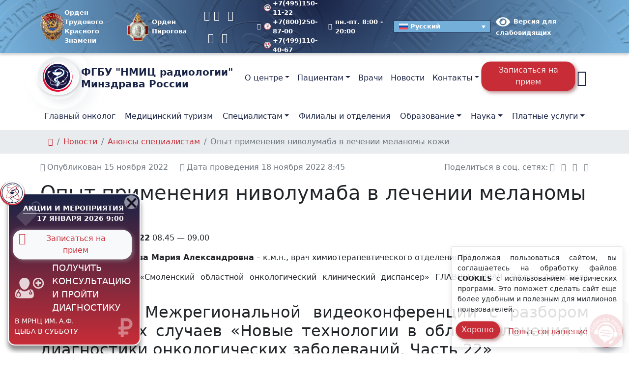

--- FILE ---
content_type: text/html; charset=UTF-8
request_url: https://new.nmicr.ru/news/specialists/opyt-primenenija-nivolumaba-v-lechenii-melanomy-kozhi/
body_size: 29583
content:
<!doctype html><html lang=ru-RU ><head><style>img.lazy{min-height:1px}</style><link rel=preload href=https://new.nmicr.ru/wp-content/plugins/w3-total-cache/pub/js/lazyload.min.js as=script><meta charset="UTF-8"><meta name="viewport" content="width=device-width, initial-scale=1"><meta name='robots' content='index, follow, max-image-preview:large, max-snippet:-1, max-video-preview:-1'><link rel=alternate hreflang=ru href=https://new.nmicr.ru/news/specialists/opyt-primenenija-nivolumaba-v-lechenii-melanomy-kozhi/ ><link rel=alternate hreflang=x-default href=https://new.nmicr.ru/news/specialists/opyt-primenenija-nivolumaba-v-lechenii-melanomy-kozhi/ ><title>Опыт применения ниволумаба в лечении меланомы кожи - ФГБУ «НМИЦ радиологии» Минздрава России</title><meta name="description" content="Анонсы специалистам 15 ноября 2022 - Дата, время: 18.11.2022 08.45 — 09.00 Докладчик: Сафронова Мария Александровна – к.м.н., врач химиотерапевтического отделения N1. Учреждение: ОГБУЗ"><link rel=canonical href=https://new.nmicr.ru/news/specialists/opyt-primenenija-nivolumaba-v-lechenii-melanomy-kozhi/ ><meta property="og:locale" content="ru_RU"><meta property="og:type" content="article"><meta property="og:title" content="Опыт применения ниволумаба в лечении меланомы кожи - ФГБУ «НМИЦ радиологии» Минздрава России"><meta property="og:description" content="Анонсы специалистам 15 ноября 2022 - Дата, время: 18.11.2022 08.45 — 09.00 Докладчик: Сафронова Мария Александровна – к.м.н., врач химиотерапевтического отделения N1. Учреждение: ОГБУЗ"><meta property="og:url" content="https://new.nmicr.ru/news/specialists/opyt-primenenija-nivolumaba-v-lechenii-melanomy-kozhi/"><meta property="og:site_name" content="ФГБУ «НМИЦ радиологии» Минздрава России"><meta property="article:published_time" content="2022-11-15T09:28:03+00:00"><meta property="article:modified_time" content="2023-08-07T17:35:34+00:00"><meta property="og:image" content="https://new.nmicr.ru/wp-content/uploads/2023/07/zastavka-dlja-sajta-01.jpg"><meta property="og:image:width" content="1920"><meta property="og:image:height" content="1081"><meta property="og:image:type" content="image/jpeg"><meta name="author" content="Олег Шеметов"><meta name="twitter:card" content="summary_large_image"><meta name="twitter:title" content="Опыт применения ниволумаба в лечении меланомы кожи - ФГБУ «НМИЦ радиологии» Минздрава России"><meta name="twitter:description" content="Анонсы специалистам 15 ноября 2022 - Дата, время: 18.11.2022 08.45 — 09.00 Докладчик: Сафронова Мария Александровна – к.м.н., врач химиотерапевтического отделения N1. Учреждение: ОГБУЗ"> <script type=application/ld+json class=yoast-schema-graph>{"@context":"https://schema.org","@graph":[{"@type":"NewsArticle","@id":"https://new.nmicr.ru/news/specialists/opyt-primenenija-nivolumaba-v-lechenii-melanomy-kozhi/#article","isPartOf":{"@id":"https://new.nmicr.ru/news/specialists/opyt-primenenija-nivolumaba-v-lechenii-melanomy-kozhi/"},"author":{"name":"Олег Шеметов","@id":"https://new.nmicr.ru/#/schema/person/ad6f97bee87d17d92ad61bd2d056442b"},"headline":"Опыт применения ниволумаба в лечении меланомы кожи","datePublished":"2022-11-15T09:28:03+00:00","dateModified":"2023-08-07T17:35:34+00:00","mainEntityOfPage":{"@id":"https://new.nmicr.ru/news/specialists/opyt-primenenija-nivolumaba-v-lechenii-melanomy-kozhi/"},"wordCount":130,"publisher":{"@id":"https://new.nmicr.ru/#organization"},"articleSection":["Анонсы специалистам"],"inLanguage":"ru-RU"},{"@type":"WebPage","@id":"https://new.nmicr.ru/news/specialists/opyt-primenenija-nivolumaba-v-lechenii-melanomy-kozhi/","url":"https://new.nmicr.ru/news/specialists/opyt-primenenija-nivolumaba-v-lechenii-melanomy-kozhi/","name":"Опыт применения ниволумаба в лечении меланомы кожи - ФГБУ «НМИЦ радиологии» Минздрава России","isPartOf":{"@id":"https://new.nmicr.ru/#website"},"datePublished":"2022-11-15T09:28:03+00:00","dateModified":"2023-08-07T17:35:34+00:00","description":"Анонсы специалистам 15 ноября 2022 - Дата, время: 18.11.2022 08.45 — 09.00 Докладчик: Сафронова Мария Александровна – к.м.н., врач химиотерапевтического отделения N1. Учреждение: ОГБУЗ","breadcrumb":{"@id":"https://new.nmicr.ru/news/specialists/opyt-primenenija-nivolumaba-v-lechenii-melanomy-kozhi/#breadcrumb"},"inLanguage":"ru-RU","potentialAction":[{"@type":"ReadAction","target":["https://new.nmicr.ru/news/specialists/opyt-primenenija-nivolumaba-v-lechenii-melanomy-kozhi/"]}]},{"@type":"BreadcrumbList","@id":"https://new.nmicr.ru/news/specialists/opyt-primenenija-nivolumaba-v-lechenii-melanomy-kozhi/#breadcrumb","itemListElement":[{"@type":"ListItem","position":1,"name":"","item":"https://new.nmicr.ru/"},{"@type":"ListItem","position":2,"name":"Новости","item":"https://new.nmicr.ru/news/"},{"@type":"ListItem","position":3,"name":"Анонсы специалистам","item":"https://new.nmicr.ru/news/specialists/"},{"@type":"ListItem","position":4,"name":"Опыт применения ниволумаба в лечении меланомы кожи"}]},{"@type":"WebSite","@id":"https://new.nmicr.ru/#website","url":"https://new.nmicr.ru/","name":"ФГБУ \"НМИЦ радиологии\" Минздрава России","description":"ФГБУ «НМИЦ радиологии» (Национальный медицинский исследовательский центр радиологии) объединение 3 медицинских центров: МНИОИ им. П. А. Герцена, МРНЦ им. А. Ф. Цыба и НИИ урологии и интервенционной радиологии им. Н. А. Лопаткина Минздрава России","publisher":{"@id":"https://new.nmicr.ru/#organization"},"potentialAction":[{"@type":"SearchAction","target":{"@type":"EntryPoint","urlTemplate":"https://new.nmicr.ru/?s={search_term_string}"},"query-input":{"@type":"PropertyValueSpecification","valueRequired":true,"valueName":"search_term_string"}}],"inLanguage":"ru-RU"},{"@type":"Organization","@id":"https://new.nmicr.ru/#organization","name":"Федеральное государственное бюджетное учреждение «Национальный медицинский исследовательский центр радиологии» Минздрава России","alternateName":"ФГБУ \"НМИЦ радиологии\" Минздрава России","url":"https://new.nmicr.ru/","logo":{"@type":"ImageObject","inLanguage":"ru-RU","@id":"https://new.nmicr.ru/#/schema/logo/image/","url":"https://new.nmicr.ru/wp-content/uploads/2023/07/logo-color-podpis.jpg","contentUrl":"https://new.nmicr.ru/wp-content/uploads/2023/07/logo-color-podpis.jpg","width":696,"height":696,"caption":"Федеральное государственное бюджетное учреждение «Национальный медицинский исследовательский центр радиологии» Минздрава России"},"image":{"@id":"https://new.nmicr.ru/#/schema/logo/image/"},"sameAs":["https://mastodon.social/@nmicr","https://t.me/nmicr","https://vk.com/nmicr","https://ok.ru/group/55198310400251/","https://www.youtube.com/c/ФГБУНМИЦрадиологииМинздраваРоссии","https://rutube.ru/channel/24743794/"],"description":"федеральное государственное бюджетное учреждение, научное и клиническое объединение трёх медицинских центров: МНИОИ им. П.А. Герцена, МРНЦ им. А.Ф. Цыба и НИИ урологии и интервенционной радиологии им. Н.А. Лопаткина.","email":"contact@nmicr.ru","telephone":"+7(800)444-31-02","legalName":"ФГБУ \"НМИЦ радиологии\" Минздрава России","foundingDate":"2014-01-01","taxID":"7714042070","numberOfEmployees":{"@type":"QuantitativeValue","minValue":"1001","maxValue":"5000"}},{"@type":"Person","@id":"https://new.nmicr.ru/#/schema/person/ad6f97bee87d17d92ad61bd2d056442b","name":"Олег Шеметов"}]}</script> <link rel=dns-prefetch href=//smartcaptcha.yandexcloud.net><link rel=alternate type=application/rss+xml title="ФГБУ «НМИЦ радиологии» Минздрава России &raquo; Лента" href=https://new.nmicr.ru/feed/ ><style id=wp-img-auto-sizes-contain-inline-css>img:is([sizes=auto i],[sizes^="auto," i]){contain-intrinsic-size:3000px 1500px}</style><style id=cfyc-captcha-style-inline-css>.smart-captcha.wpcf7-not-valid{height:102px;border:1px
solid;padding-right:2px;border-radius:11px}</style><link rel=stylesheet id=wpml-legacy-dropdown-click-0-css href='https://new.nmicr.ru/wp-content/plugins/sitepress-multilingual-cms/templates/language-switchers/legacy-dropdown-click/style.min.css?ver=1' type=text/css media=all><style id=wpml-legacy-dropdown-click-0-inline-css>.wpml-ls-sidebars-switch-lang{background-color:#74afd9}.wpml-ls-sidebars-switch-lang, .wpml-ls-sidebars-switch-lang .wpml-ls-sub-menu, .wpml-ls-sidebars-switch-lang
a{border-color:#192346}.wpml-ls-sidebars-switch-lang a, .wpml-ls-sidebars-switch-lang .wpml-ls-sub-menu a, .wpml-ls-sidebars-switch-lang .wpml-ls-sub-menu a:link, .wpml-ls-sidebars-switch-lang li:not(.wpml-ls-current-language) .wpml-ls-link, .wpml-ls-sidebars-switch-lang li:not(.wpml-ls-current-language) .wpml-ls-link:link{color:#fff;background-color:#74afd9}.wpml-ls-sidebars-switch-lang a, .wpml-ls-sidebars-switch-lang .wpml-ls-sub-menu a:hover,.wpml-ls-sidebars-switch-lang .wpml-ls-sub-menu a:focus, .wpml-ls-sidebars-switch-lang .wpml-ls-sub-menu a:link:hover, .wpml-ls-sidebars-switch-lang .wpml-ls-sub-menu a:link:focus{color:#fff;background-color:#192346}.wpml-ls-sidebars-switch-lang .wpml-ls-current-language>a{color:#fff;background-color:#74afd9}.wpml-ls-sidebars-switch-lang .wpml-ls-current-language:hover>a, .wpml-ls-sidebars-switch-lang .wpml-ls-current-language>a:focus{color:#fff;background-color:#192346}</style><link rel=stylesheet id=bvi-styles-css href='https://new.nmicr.ru/wp-content/plugins/button-visually-impaired/assets/css/bvi.min.css?ver=2.3.0' type=text/css media=all><style id=bvi-styles-inline-css>.bvi-widget, .bvi-shortcode a, .bvi-widget a,.bvi-shortcode{color:#fff;background-color:#e53935}.bvi-widget .bvi-svg-eye, .bvi-shortcode .bvi-svg-eye{display:inline-block;overflow:visible;width:1.125em;height:1em;font-size:2em;vertical-align:middle}.bvi-widget,.bvi-shortcode{-webkit-transition:background-color .2s ease-out;transition:background-color .2s ease-out;cursor:pointer;border-radius:2px;display:inline-block;padding:5px
10px;vertical-align:middle;text-decoration:none}</style><link rel=stylesheet id=nmic-radiology-style-bootstrap-css href='https://new.nmicr.ru/wp-content/themes/nmirc/assets/css/bootstrap.min.css?ver=1.133' type=text/css media=all><link rel=stylesheet id=nmic-radiology-style-bootstrap-custom-css href='https://new.nmicr.ru/wp-content/themes/nmirc/assets/css/bootstrap-custom.min.css?ver=1.133' type=text/css media=all><link rel=stylesheet id=nmic-radiology-style-plugins-css href='https://new.nmicr.ru/wp-content/themes/nmirc/assets/css/plugins.min.css?ver=1.133' type=text/css media=all><link rel=stylesheet id=nmic-radiology-style-wp-css href='https://new.nmicr.ru/wp-content/themes/nmirc/assets/css/wp.min.css?ver=1.133' type=text/css media=all><link rel=stylesheet id=nmic-radiology-style-css href='https://new.nmicr.ru/wp-content/themes/nmirc/assets/css/style.min.css?ver=1.133' type=text/css media=all><link rel=stylesheet id=nmic-radiology-fonts-css href='https://new.nmicr.ru/wp-content/themes/nmirc/assets/css/fonts.min.css?ver=1.133' type=text/css media=(min-width:992px)><link rel=stylesheet id=nmic-radiology-icons-css href='https://new.nmicr.ru/wp-content/themes/nmirc/assets/css/icons.min.css?ver=1.133' type=text/css media=all><link rel=stylesheet id=style-css href='https://new.nmicr.ru/wp-content/themes/nmirc/style.css?ver=1.133' type=text/css media=all><link rel=stylesheet id=custom-block-style-css href='https://new.nmicr.ru/wp-content/themes/nmirc/css/block.css?ver=1.133' type=text/css media=all> <script id=cfyc-captcha-js-before>var cfycCaptchaReadyEvent=new CustomEvent('cfycCaptchaReadyEvent')
var cfycCaptchaLoaded=false
function cfycInitContainers(){const containers=document.querySelectorAll('.cfyc-captcha-container');containers.forEach(container=>{const randName=container.id.replace(/-/g,'');if(typeof window['cfycLoad'+randName]==='function'){window['cfycLoad'+randName]();}});}
function cfycOnloadFunction(){cfycCaptchaLoaded=true
cfycInitContainers()
document.dispatchEvent(cfycCaptchaReadyEvent)}
document.addEventListener('DOMContentLoaded',function(e){if(cfycCaptchaLoaded){cfycInitContainers()}else{document.addEventListener('cfycCaptchaReadyEvent',cfycInitContainers)}});</script> <script src="https://smartcaptcha.yandexcloud.net/captcha.js?render=onload&amp;onload=cfycOnloadFunction&amp;ver=1.0.0" id=cfyc-captcha-js defer=defer data-wp-strategy=defer></script> <script id=image-watermark-no-right-click-js-before>var iwArgsNoRightClick={"rightclick":"Y","draganddrop":"Y"};</script> <script src="https://new.nmicr.ru/wp-content/plugins/image-watermark/js/no-right-click.js?ver=1.8.0" id=image-watermark-no-right-click-js></script> <script src="https://new.nmicr.ru/wp-content/plugins/sitepress-multilingual-cms/templates/language-switchers/legacy-dropdown-click/script.min.js?ver=1" id=wpml-legacy-dropdown-click-0-js></script> <meta name="generator" content="WPML ver:4.6.13 stt:5,59,1,45,65,56;"><style>.broken_link,a.broken_link{}</style><style>.removed_link,a.removed_link{}</style><link rel=icon href=https://new.nmicr.ru/wp-content/uploads/2022/04/cropped-logo-color-150x150.png sizes=32x32><link rel=icon href=https://new.nmicr.ru/wp-content/uploads/2022/04/cropped-logo-color-300x300.png sizes=192x192><link rel=apple-touch-icon href=https://new.nmicr.ru/wp-content/uploads/2022/04/cropped-logo-color-300x300.png><meta name="msapplication-TileImage" content="https://new.nmicr.ru/wp-content/uploads/2022/04/cropped-logo-color-300x300.png"><style id=wp-block-heading-inline-css>h1:where(.wp-block-heading).has-background,h2:where(.wp-block-heading).has-background,h3:where(.wp-block-heading).has-background,h4:where(.wp-block-heading).has-background,h5:where(.wp-block-heading).has-background,h6:where(.wp-block-heading).has-background{padding:1.25em 2.375em}h1.has-text-align-left[style*=writing-mode]:where([style*=vertical-lr]),h1.has-text-align-right[style*=writing-mode]:where([style*=vertical-rl]),h2.has-text-align-left[style*=writing-mode]:where([style*=vertical-lr]),h2.has-text-align-right[style*=writing-mode]:where([style*=vertical-rl]),h3.has-text-align-left[style*=writing-mode]:where([style*=vertical-lr]),h3.has-text-align-right[style*=writing-mode]:where([style*=vertical-rl]),h4.has-text-align-left[style*=writing-mode]:where([style*=vertical-lr]),h4.has-text-align-right[style*=writing-mode]:where([style*=vertical-rl]),h5.has-text-align-left[style*=writing-mode]:where([style*=vertical-lr]),h5.has-text-align-right[style*=writing-mode]:where([style*=vertical-rl]),h6.has-text-align-left[style*=writing-mode]:where([style*=vertical-lr]),h6.has-text-align-right[style*=writing-mode]:where([style*=vertical-rl]){rotate:180deg}</style><style id=wp-block-list-inline-css>ol,ul{box-sizing:border-box}:root :where(.wp-block-list.has-background){padding:1.25em 2.375em}</style><style id=wp-block-paragraph-inline-css>.is-small-text{font-size:.875em}.is-regular-text{font-size:1em}.is-large-text{font-size:2.25em}.is-larger-text{font-size:3em}.has-drop-cap:not(:focus):first-letter {float:left;font-size:8.4em;font-style:normal;font-weight:100;line-height:.68;margin:.05em .1em 0 0;text-transform:uppercase}body.rtl .has-drop-cap:not(:focus):first-letter {float:none;margin-left:.1em}p.has-drop-cap.has-background{overflow:hidden}:root :where(p.has-background){padding:1.25em 2.375em}:where(p.has-text-color:not(.has-link-color)) a{color:inherit}p.has-text-align-left[style*="writing-mode:vertical-lr"],p.has-text-align-right[style*="writing-mode:vertical-rl"]{rotate:180deg}</style><style id=global-styles-inline-css>/*<![CDATA[*/:root{--wp--preset--aspect-ratio--square:1;--wp--preset--aspect-ratio--4-3:4/3;--wp--preset--aspect-ratio--3-4:3/4;--wp--preset--aspect-ratio--3-2:3/2;--wp--preset--aspect-ratio--2-3:2/3;--wp--preset--aspect-ratio--16-9:16/9;--wp--preset--aspect-ratio--9-16:9/16;--wp--preset--color--black:#000;--wp--preset--color--cyan-bluish-gray:#abb8c3;--wp--preset--color--white:#fff;--wp--preset--color--pale-pink:#f78da7;--wp--preset--color--vivid-red:#cf2e2e;--wp--preset--color--luminous-vivid-orange:#ff6900;--wp--preset--color--luminous-vivid-amber:#fcb900;--wp--preset--color--light-green-cyan:#7bdcb5;--wp--preset--color--vivid-green-cyan:#00d084;--wp--preset--color--pale-cyan-blue:#8ed1fc;--wp--preset--color--vivid-cyan-blue:#0693e3;--wp--preset--color--vivid-purple:#9b51e0;--wp--preset--color--foreground:#212529;--wp--preset--color--background:#fff;--wp--preset--color--primary:#e51038;--wp--preset--color--secondary:#181541;--wp--preset--color--gray:#6c757d;--wp--preset--color--light:#f8f9fa;--wp--preset--color--dark:#343a40;--wp--preset--color--success:#28a745;--wp--preset--color--warning:#ffc107;--wp--preset--color--danger:#dc3545;--wp--preset--gradient--vivid-cyan-blue-to-vivid-purple:linear-gradient(135deg,rgb(6,147,227) 0%,rgb(155,81,224) 100%);--wp--preset--gradient--light-green-cyan-to-vivid-green-cyan:linear-gradient(135deg,rgb(122,220,180) 0%,rgb(0,208,130) 100%);--wp--preset--gradient--luminous-vivid-amber-to-luminous-vivid-orange:linear-gradient(135deg,rgb(252,185,0) 0%,rgb(255,105,0) 100%);--wp--preset--gradient--luminous-vivid-orange-to-vivid-red:linear-gradient(135deg,rgb(255,105,0) 0%,rgb(207,46,46) 100%);--wp--preset--gradient--very-light-gray-to-cyan-bluish-gray:linear-gradient(135deg,rgb(238,238,238) 0%,rgb(169,184,195) 100%);--wp--preset--gradient--cool-to-warm-spectrum:linear-gradient(135deg,rgb(74,234,220) 0%,rgb(151,120,209) 20%,rgb(207,42,186) 40%,rgb(238,44,130) 60%,rgb(251,105,98) 80%,rgb(254,248,76) 100%);--wp--preset--gradient--blush-light-purple:linear-gradient(135deg,rgb(255,206,236) 0%,rgb(152,150,240) 100%);--wp--preset--gradient--blush-bordeaux:linear-gradient(135deg,rgb(254,205,165) 0%,rgb(254,45,45) 50%,rgb(107,0,62) 100%);--wp--preset--gradient--luminous-dusk:linear-gradient(135deg,rgb(255,203,112) 0%,rgb(199,81,192) 50%,rgb(65,88,208) 100%);--wp--preset--gradient--pale-ocean:linear-gradient(135deg,rgb(255,245,203) 0%,rgb(182,227,212) 50%,rgb(51,167,181) 100%);--wp--preset--gradient--electric-grass:linear-gradient(135deg,rgb(202,248,128) 0%,rgb(113,206,126) 100%);--wp--preset--gradient--midnight:linear-gradient(135deg,rgb(2,3,129) 0%,rgb(40,116,252) 100%);--wp--preset--font-size--small:13px;--wp--preset--font-size--medium:20px;--wp--preset--font-size--large:36px;--wp--preset--font-size--x-large:42px;--wp--preset--spacing--20:0.44rem;--wp--preset--spacing--30:0.67rem;--wp--preset--spacing--40:1rem;--wp--preset--spacing--50:1.5rem;--wp--preset--spacing--60:2.25rem;--wp--preset--spacing--70:3.38rem;--wp--preset--spacing--80:5.06rem;--wp--preset--shadow--natural:6px 6px 9px rgba(0, 0, 0, 0.2);--wp--preset--shadow--deep:12px 12px 50px rgba(0, 0, 0, 0.4);--wp--preset--shadow--sharp:6px 6px 0px rgba(0, 0, 0, 0.2);--wp--preset--shadow--outlined:6px 6px 0px -3px rgb(255, 255, 255), 6px 6px rgb(0, 0, 0);--wp--preset--shadow--crisp:6px 6px 0px rgb(0, 0, 0)}:root{--wp--style--global--content-size:1200px;--wp--style--global--wide-size:1320px}:where(body){margin:0}.wp-site-blocks>.alignleft{float:left;margin-right:2em}.wp-site-blocks>.alignright{float:right;margin-left:2em}.wp-site-blocks>.aligncenter{justify-content:center;margin-left:auto;margin-right:auto}:where(.wp-site-blocks)>*{margin-block-start:24px;margin-block-end:0}:where(.wp-site-blocks)>:first-child{margin-block-start:0}:where(.wp-site-blocks)>:last-child{margin-block-end:0}:root{--wp--style--block-gap:24px}:root :where(.is-layout-flow)>:first-child{margin-block-start:0}:root :where(.is-layout-flow)>:last-child{margin-block-end:0}:root :where(.is-layout-flow)>*{margin-block-start:24px;margin-block-end:0}:root :where(.is-layout-constrained)>:first-child{margin-block-start:0}:root :where(.is-layout-constrained)>:last-child{margin-block-end:0}:root :where(.is-layout-constrained)>*{margin-block-start:24px;margin-block-end:0}:root :where(.is-layout-flex){gap:24px}:root :where(.is-layout-grid){gap:24px}.is-layout-flow>.alignleft{float:left;margin-inline-start:0;margin-inline-end:2em}.is-layout-flow>.alignright{float:right;margin-inline-start:2em;margin-inline-end:0}.is-layout-flow>.aligncenter{margin-left:auto !important;margin-right:auto !important}.is-layout-constrained>.alignleft{float:left;margin-inline-start:0;margin-inline-end:2em}.is-layout-constrained>.alignright{float:right;margin-inline-start:2em;margin-inline-end:0}.is-layout-constrained>.aligncenter{margin-left:auto !important;margin-right:auto !important}.is-layout-constrained>:where(:not(.alignleft):not(.alignright):not(.alignfull)){max-width:var(--wp--style--global--content-size);margin-left:auto !important;margin-right:auto !important}.is-layout-constrained>.alignwide{max-width:var(--wp--style--global--wide-size)}body .is-layout-flex{display:flex}.is-layout-flex{flex-wrap:wrap;align-items:center}.is-layout-flex>:is(*,div){margin:0}body .is-layout-grid{display:grid}.is-layout-grid>:is(*,div){margin:0}body{padding-top:0px;padding-right:0px;padding-bottom:0px;padding-left:0px}a:where(:not(.wp-element-button)){text-decoration:underline}:root :where(.wp-element-button,.wp-block-button__link){background-color:#32373c;border-width:0;color:#fff;font-family:inherit;font-size:inherit;font-style:inherit;font-weight:inherit;letter-spacing:inherit;line-height:inherit;padding-top:calc(0.667em + 2px);padding-right:calc(1.333em + 2px);padding-bottom:calc(0.667em + 2px);padding-left:calc(1.333em + 2px);text-decoration:none;text-transform:inherit}.has-black-color{color:var(--wp--preset--color--black) !important}.has-cyan-bluish-gray-color{color:var(--wp--preset--color--cyan-bluish-gray) !important}.has-white-color{color:var(--wp--preset--color--white) !important}.has-pale-pink-color{color:var(--wp--preset--color--pale-pink) !important}.has-vivid-red-color{color:var(--wp--preset--color--vivid-red) !important}.has-luminous-vivid-orange-color{color:var(--wp--preset--color--luminous-vivid-orange) !important}.has-luminous-vivid-amber-color{color:var(--wp--preset--color--luminous-vivid-amber) !important}.has-light-green-cyan-color{color:var(--wp--preset--color--light-green-cyan) !important}.has-vivid-green-cyan-color{color:var(--wp--preset--color--vivid-green-cyan) !important}.has-pale-cyan-blue-color{color:var(--wp--preset--color--pale-cyan-blue) !important}.has-vivid-cyan-blue-color{color:var(--wp--preset--color--vivid-cyan-blue) !important}.has-vivid-purple-color{color:var(--wp--preset--color--vivid-purple) !important}.has-foreground-color{color:var(--wp--preset--color--foreground) !important}.has-background-color{color:var(--wp--preset--color--background) !important}.has-primary-color{color:var(--wp--preset--color--primary) !important}.has-secondary-color{color:var(--wp--preset--color--secondary) !important}.has-gray-color{color:var(--wp--preset--color--gray) !important}.has-light-color{color:var(--wp--preset--color--light) !important}.has-dark-color{color:var(--wp--preset--color--dark) !important}.has-success-color{color:var(--wp--preset--color--success) !important}.has-warning-color{color:var(--wp--preset--color--warning) !important}.has-danger-color{color:var(--wp--preset--color--danger) !important}.has-black-background-color{background-color:var(--wp--preset--color--black) !important}.has-cyan-bluish-gray-background-color{background-color:var(--wp--preset--color--cyan-bluish-gray) !important}.has-white-background-color{background-color:var(--wp--preset--color--white) !important}.has-pale-pink-background-color{background-color:var(--wp--preset--color--pale-pink) !important}.has-vivid-red-background-color{background-color:var(--wp--preset--color--vivid-red) !important}.has-luminous-vivid-orange-background-color{background-color:var(--wp--preset--color--luminous-vivid-orange) !important}.has-luminous-vivid-amber-background-color{background-color:var(--wp--preset--color--luminous-vivid-amber) !important}.has-light-green-cyan-background-color{background-color:var(--wp--preset--color--light-green-cyan) !important}.has-vivid-green-cyan-background-color{background-color:var(--wp--preset--color--vivid-green-cyan) !important}.has-pale-cyan-blue-background-color{background-color:var(--wp--preset--color--pale-cyan-blue) !important}.has-vivid-cyan-blue-background-color{background-color:var(--wp--preset--color--vivid-cyan-blue) !important}.has-vivid-purple-background-color{background-color:var(--wp--preset--color--vivid-purple) !important}.has-foreground-background-color{background-color:var(--wp--preset--color--foreground) !important}.has-background-background-color{background-color:var(--wp--preset--color--background) !important}.has-primary-background-color{background-color:var(--wp--preset--color--primary) !important}.has-secondary-background-color{background-color:var(--wp--preset--color--secondary) !important}.has-gray-background-color{background-color:var(--wp--preset--color--gray) !important}.has-light-background-color{background-color:var(--wp--preset--color--light) !important}.has-dark-background-color{background-color:var(--wp--preset--color--dark) !important}.has-success-background-color{background-color:var(--wp--preset--color--success) !important}.has-warning-background-color{background-color:var(--wp--preset--color--warning) !important}.has-danger-background-color{background-color:var(--wp--preset--color--danger) !important}.has-black-border-color{border-color:var(--wp--preset--color--black) !important}.has-cyan-bluish-gray-border-color{border-color:var(--wp--preset--color--cyan-bluish-gray) !important}.has-white-border-color{border-color:var(--wp--preset--color--white) !important}.has-pale-pink-border-color{border-color:var(--wp--preset--color--pale-pink) !important}.has-vivid-red-border-color{border-color:var(--wp--preset--color--vivid-red) !important}.has-luminous-vivid-orange-border-color{border-color:var(--wp--preset--color--luminous-vivid-orange) !important}.has-luminous-vivid-amber-border-color{border-color:var(--wp--preset--color--luminous-vivid-amber) !important}.has-light-green-cyan-border-color{border-color:var(--wp--preset--color--light-green-cyan) !important}.has-vivid-green-cyan-border-color{border-color:var(--wp--preset--color--vivid-green-cyan) !important}.has-pale-cyan-blue-border-color{border-color:var(--wp--preset--color--pale-cyan-blue) !important}.has-vivid-cyan-blue-border-color{border-color:var(--wp--preset--color--vivid-cyan-blue) !important}.has-vivid-purple-border-color{border-color:var(--wp--preset--color--vivid-purple) !important}.has-foreground-border-color{border-color:var(--wp--preset--color--foreground) !important}.has-background-border-color{border-color:var(--wp--preset--color--background) !important}.has-primary-border-color{border-color:var(--wp--preset--color--primary) !important}.has-secondary-border-color{border-color:var(--wp--preset--color--secondary) !important}.has-gray-border-color{border-color:var(--wp--preset--color--gray) !important}.has-light-border-color{border-color:var(--wp--preset--color--light) !important}.has-dark-border-color{border-color:var(--wp--preset--color--dark) !important}.has-success-border-color{border-color:var(--wp--preset--color--success) !important}.has-warning-border-color{border-color:var(--wp--preset--color--warning) !important}.has-danger-border-color{border-color:var(--wp--preset--color--danger) !important}.has-vivid-cyan-blue-to-vivid-purple-gradient-background{background:var(--wp--preset--gradient--vivid-cyan-blue-to-vivid-purple) !important}.has-light-green-cyan-to-vivid-green-cyan-gradient-background{background:var(--wp--preset--gradient--light-green-cyan-to-vivid-green-cyan) !important}.has-luminous-vivid-amber-to-luminous-vivid-orange-gradient-background{background:var(--wp--preset--gradient--luminous-vivid-amber-to-luminous-vivid-orange) !important}.has-luminous-vivid-orange-to-vivid-red-gradient-background{background:var(--wp--preset--gradient--luminous-vivid-orange-to-vivid-red) !important}.has-very-light-gray-to-cyan-bluish-gray-gradient-background{background:var(--wp--preset--gradient--very-light-gray-to-cyan-bluish-gray) !important}.has-cool-to-warm-spectrum-gradient-background{background:var(--wp--preset--gradient--cool-to-warm-spectrum) !important}.has-blush-light-purple-gradient-background{background:var(--wp--preset--gradient--blush-light-purple) !important}.has-blush-bordeaux-gradient-background{background:var(--wp--preset--gradient--blush-bordeaux) !important}.has-luminous-dusk-gradient-background{background:var(--wp--preset--gradient--luminous-dusk) !important}.has-pale-ocean-gradient-background{background:var(--wp--preset--gradient--pale-ocean) !important}.has-electric-grass-gradient-background{background:var(--wp--preset--gradient--electric-grass) !important}.has-midnight-gradient-background{background:var(--wp--preset--gradient--midnight) !important}.has-small-font-size{font-size:var(--wp--preset--font-size--small) !important}.has-medium-font-size{font-size:var(--wp--preset--font-size--medium) !important}.has-large-font-size{font-size:var(--wp--preset--font-size--large) !important}.has-x-large-font-size{font-size:var(--wp--preset--font-size--x-large) !important}/*]]>*/</style></head><body class="wp-singular post-template-default single single-post postid-64231 single-format-standard wp-embed-responsive wp-theme-nmirc no-js singular has-main-navigation no-widgets"><header id=header class="site-header has-title-and-tagline has-menu"><div class="navbar-top d-none d-xl-block small bg-logo-radial"><div class=container><div class="d-md-flex justify-content-between align-items-center my-2"> <span class=image-orden-header> <a class=topbar-link href=/wp-content/uploads/2025/06/orden-trudovogo-krasnogo-znameni.png title="Орден Трудового Красного Знамени" data-fancybox=orden-header data-caption="Орден Трудового Красного Знамени" data-wpel-link=internal><figure> <img src="data:image/svg+xml,%3Csvg%20xmlns='http://www.w3.org/2000/svg'%20viewBox='0%200%2057%2057'%3E%3C/svg%3E" data-src=/wp-content/uploads/2025/06/orden-trudovogo-krasnogo-znameni.png class="wp-image-262195 lazy" alt="Орден Трудового Красного Знамени" width=57 height=57></figure> <span> Орден Трудового<br>Красного Знамени	</span> </a> <a class=topbar-link href=/wp-content/uploads/2025/06/order-piragova.png title="Орден Пирогова" data-fancybox=orden-header data-caption="Орден Пирогова" data-wpel-link=internal><figure> <img src="data:image/svg+xml,%3Csvg%20xmlns='http://www.w3.org/2000/svg'%20viewBox='0%200%2057%2057'%3E%3C/svg%3E" data-src=/wp-content/uploads/2025/06/order-piragova.png class="wp-image-262372 lazy" alt="Орден Пирогова" width=57 height=57></figure> <span>Орден Пирогова</span> </a> </span><ul class="nav me-auto"> <li class=nav-item><a class="nav-link ps-0 pe-2 fs-5" target=_blank rel="noreferrer nofollow external noopener" title=Telegram href=https://t.me/nmicr data-wpel-link=external><i class="icon icon-telegram"></i></a></li> <li class=nav-item><a class="nav-link ps-0 pe-2 fs-5" target=_blank rel="noreferrer nofollow external noopener" title=Вконтакте href=https://vk.com/nmicr/ data-wpel-link=external><i class="icon icon-vk"></i></a></li> <li class=nav-item><a class="nav-link px-2 fs-5" target=_blank rel="noreferrer nofollow external noopener" title=Одноклассники href=https://ok.ru/group/55198310400251/ data-wpel-link=external><i class="icon icon-odnoklassniki"></i></a></li> <li class=nav-item><a class="nav-link px-2 fs-5" target=_blank rel="noreferrer nofollow external noopener" title=Max href=https://max.ru/nmicr data-wpel-link=external><i class="icon icon-max"></i></a></li> <li class=nav-item><a class="nav-link ps-2 pe-0 fs-5" target=_blank rel="noreferrer nofollow external noopener" title=Rutube href=https://rutube.ru/channel/24743794/ data-wpel-link=external><i class="icon icon-rutube"></i></a></li></ul><div class="ms-3 d-flex align-items-center"><div class="topbar-text me-4"> <i class="icon icon-phone-alt"></i><div class=my-n10> <a class=topbar-link href=tel:+74951501122 title="Телефон МНИОИ им. П.А. Герцена" data-wpel-link=internal> <img src="data:image/svg+xml,%3Csvg%20xmlns='http://www.w3.org/2000/svg'%20viewBox='0%200%2014%2014'%3E%3C/svg%3E" data-src=https://new.nmicr.ru/wp-content/uploads/2022/04/logo-mnioi.svg class="d-inline-block me-1 lazy" alt="Логотип МНИОИ им. П.А. Герцена" width=14 height=14 title="Логотип МНИОИ им. П.А. Герцена"> +7(495)150-11-22	</a> <a class=topbar-link href=tel:+78002508700 title="Телефон МРНЦ им. А.Ф. Цыба" data-wpel-link=internal> <img src="data:image/svg+xml,%3Csvg%20xmlns='http://www.w3.org/2000/svg'%20viewBox='0%200%2014%2014'%3E%3C/svg%3E" data-src=https://new.nmicr.ru/wp-content/uploads/2022/04/logo-mrrc.svg class="d-inline-block me-1 lazy" alt="Логотип МРНЦ им. А.Ф. Цыба" width=14 height=14 title="Логотип МРНЦ им. А.Ф. Цыба"> +7(800)250-87-00	</a> <a class=topbar-link href=tel:+74991104067 title="Телефон НИИ урологии и интервенционной радиологии им. Н.А. Лопаткина" data-wpel-link=internal> <img src="data:image/svg+xml,%3Csvg%20xmlns='http://www.w3.org/2000/svg'%20viewBox='0%200%2014%2014'%3E%3C/svg%3E" data-src=https://new.nmicr.ru/wp-content/uploads/2022/04/logo-uroline.svg class="d-inline-block me-1 lazy" alt="Логотип НИИ урологии и интервенционной радиологии им. Н.А. Лопаткина" width=14 height=14 title="Логотип НИИ урологии и интервенционной радиологии им. Н.А. Лопаткина"> +7(499)110-40-67	</a></div></div><div class="topbar-text me-4"> <i class="icon icon-clock"></i> пн.-пт. 8:00 - 20:00</div> <span class=notranslate><div class="wpml-ls-sidebars-switch-lang wpml-ls wpml-ls-legacy-dropdown-click js-wpml-ls-legacy-dropdown-click"><ul><li class="wpml-ls-slot-switch-lang wpml-ls-item wpml-ls-item-ru wpml-ls-current-language wpml-ls-first-item wpml-ls-item-legacy-dropdown-click"><a href=# class="js-wpml-ls-item-toggle wpml-ls-item-toggle"> <img class="wpml-ls-flag lazy" src="data:image/svg+xml,%3Csvg%20xmlns='http://www.w3.org/2000/svg'%20viewBox='0%200%2018%2012'%3E%3C/svg%3E" data-src=https://new.nmicr.ru/wp-content/plugins/sitepress-multilingual-cms/res/flags/ru.svg alt="Flag - Русский" width=18 height=12><span class=wpml-ls-native>Русский</span></a><ul class="js-wpml-ls-sub-menu wpml-ls-sub-menu"> <li class="wpml-ls-slot-switch-lang wpml-ls-item wpml-ls-item-en"> <a href=https://new.nmicr.ru/en/ class=wpml-ls-link data-wpel-link=internal> <img class="wpml-ls-flag lazy" src="data:image/svg+xml,%3Csvg%20xmlns='http://www.w3.org/2000/svg'%20viewBox='0%200%2018%2012'%3E%3C/svg%3E" data-src=https://new.nmicr.ru/wp-content/plugins/sitepress-multilingual-cms/res/flags/en.svg alt="Flag - Английский" width=18 height=12><span class=wpml-ls-native lang=en>English</span><span class=wpml-ls-display><span class=wpml-ls-bracket> (</span>Английский<span class=wpml-ls-bracket>)</span></span></a> </li> <li class="wpml-ls-slot-switch-lang wpml-ls-item wpml-ls-item-tg"> <a href=https://new.nmicr.ru/tg/ class=wpml-ls-link data-wpel-link=internal> <img class="wpml-ls-flag lazy" src="data:image/svg+xml,%3Csvg%20xmlns='http://www.w3.org/2000/svg'%20viewBox='0%200%2018%2012'%3E%3C/svg%3E" data-src=https://new.nmicr.ru/wp-content/uploads/flags/flag-of-tajikistan.png alt="Flag - Таджикский" width=18 height=12><span class=wpml-ls-native lang=tg>Тоҷикӣ</span><span class=wpml-ls-display><span class=wpml-ls-bracket> (</span>Таджикский<span class=wpml-ls-bracket>)</span></span></a> </li> <li class="wpml-ls-slot-switch-lang wpml-ls-item wpml-ls-item-zh-hans"> <a href=https://new.nmicr.ru/zh-hans/ class=wpml-ls-link data-wpel-link=internal> <img class="wpml-ls-flag lazy" src="data:image/svg+xml,%3Csvg%20xmlns='http://www.w3.org/2000/svg'%20viewBox='0%200%2018%2012'%3E%3C/svg%3E" data-src=https://new.nmicr.ru/wp-content/plugins/sitepress-multilingual-cms/res/flags/zh-hans.svg alt="Flag - Китайский" width=18 height=12><span class=wpml-ls-native lang=zh-hans>简体中文</span><span class=wpml-ls-display><span class=wpml-ls-bracket> (</span>Китайский<span class=wpml-ls-bracket>)</span></span></a> </li> <li class="wpml-ls-slot-switch-lang wpml-ls-item wpml-ls-item-ar"> <a href=https://new.nmicr.ru/ar/ class=wpml-ls-link data-wpel-link=internal> <img class="wpml-ls-flag lazy" src="data:image/svg+xml,%3Csvg%20xmlns='http://www.w3.org/2000/svg'%20viewBox='0%200%2018%2012'%3E%3C/svg%3E" data-src=https://new.nmicr.ru/wp-content/plugins/sitepress-multilingual-cms/res/flags/ar.svg alt="Flag - Арабский" width=18 height=12><span class=wpml-ls-native lang=ar>العربية</span><span class=wpml-ls-display><span class=wpml-ls-bracket> (</span>Арабский<span class=wpml-ls-bracket>)</span></span></a> </li> <li class="wpml-ls-slot-switch-lang wpml-ls-item wpml-ls-item-uz wpml-ls-last-item"> <a href=https://new.nmicr.ru/uz/ class=wpml-ls-link data-wpel-link=internal> <img class="wpml-ls-flag lazy" src="data:image/svg+xml,%3Csvg%20xmlns='http://www.w3.org/2000/svg'%20viewBox='0%200%2018%2012'%3E%3C/svg%3E" data-src=https://new.nmicr.ru/wp-content/plugins/sitepress-multilingual-cms/res/flags/uz.svg alt="Flag - Узбекский" width=18 height=12><span class=wpml-ls-native lang=uz>Uzbek</span><span class=wpml-ls-display><span class=wpml-ls-bracket> (</span>Узбекский<span class=wpml-ls-bracket>)</span></span></a> </li></ul></li></ul></div> </span><div class=bvi-shortcode><a href=# class=bvi-open><svg aria-hidden=true focusable=false role=img xmlns=http://www.w3.org/2000/svg viewBox="0 0 576 512" class=bvi-svg-eye><path fill=currentColor d="M572.52 241.4C518.29 135.59 410.93 64 288 64S57.68 135.64 3.48 241.41a32.35 32.35 0 0 0 0 29.19C57.71 376.41 165.07 448 288 448s230.32-71.64 284.52-177.41a32.35 32.35 0 0 0 0-29.19zM288 400a144 144 0 1 1 144-144 143.93 143.93 0 0 1-144 144zm0-240a95.31 95.31 0 0 0-25.31 3.79 47.85 47.85 0 0 1-66.9 66.9A95.78 95.78 0 1 0 288 160z" class=bvi-svg-eye></path></svg>&ensp;Версия для слабовидящих</a></div></div></div></div></div><div class="navbar-sticky header-static"><nav class="navbar navbar-expand-xl navbar-light js-stick-header"><div class=container> <span class=header-home-logo><a class=navbar-brand href=https://new.nmicr.ru/ title="ФГБУ &quot;НМИЦ радиологии&quot; Минздрава России" data-wpel-link=internal><div class=wave> <span class=wave-btn> <img src="data:image/svg+xml,%3Csvg%20xmlns='http://www.w3.org/2000/svg'%20viewBox='0%200%2075%2075'%3E%3C/svg%3E" data-src=https://new.nmicr.ru/wp-content/themes/nmirc/assets/images/logo.svg class="d-inline-block align-text-top lazy" alt="Логотип ФГБУ &quot;НМИЦ радиологии&quot; Минздрава России" width=75 height=75> </span> <span class=wave-back-1></span> <span class=wave-back-2></span></div> <span class="navbar-brand-text mb-0 d-flex align-items-center"> <span> ФГБУ "НМИЦ радиологии" <br>Минздрава России	</span> </span> </a> </span> <button class="navbar-toggler collapsed" type=button data-toggle=collapse data-target=#navbarsHeader aria-controls=navbarsHeader aria-expanded=false aria-label="Toggle navigation"><span class=navbar-toggler-icon></span></button><div id=navbarsHeader class="collapse navbar-collapse"><ul id=menu-top-menu class="navbar-nav me-auto mb-2 mb-xl-0 justify-content-between w-100"><li class='js-menu-wp nav-item  dropdown  menu-item menu-item-type-post_type menu-item-object-page menu-item-has-children'><a href=https://new.nmicr.ru/about/ class="nav-link d-xl-none" data-wpel-link=internal>О центре</a><a href=https://new.nmicr.ru/about/ class="nav-link dropdown-toggle dropdown-toggle-split" data-toggle=dropdown aria-haspopup=true aria-expanded=false data-wpel-link=internal><span class="d-none d-xl-inline me-1">О центре</span></a><ul class='dropdown-menu  depth_0'><li class='js-menu-wp nav-item    menu-item menu-item-type-post_type menu-item-object-page'><a href=https://new.nmicr.ru/about/admin/ class=nav-link data-wpel-link=internal>Администрация</a></li> <li class='js-menu-wp nav-item    menu-item menu-item-type-post_type menu-item-object-page'><a href=https://new.nmicr.ru/about/history/ class=nav-link data-wpel-link=internal>История</a></li> <li class='js-menu-wp nav-item    menu-item menu-item-type-post_type menu-item-object-page'><a href=https://new.nmicr.ru/about/struktura-i-organy-upravlenija/ class=nav-link data-wpel-link=internal>Структура и органы управления</a></li> <li class='js-menu-wp nav-item    menu-item menu-item-type-post_type menu-item-object-page'><a href=https://new.nmicr.ru/about/doc/ class=nav-link data-wpel-link=internal>Документы</a></li> <li class='js-menu-wp nav-item    menu-item menu-item-type-post_type menu-item-object-page'><a href=https://new.nmicr.ru/about/registry/ class=nav-link data-wpel-link=internal>Регистры</a></li> <li class='js-menu-wp nav-item    menu-item menu-item-type-post_type menu-item-object-page'><a href=https://new.nmicr.ru/about/mezhdunarodnaja-dejatelnost/ class=nav-link data-wpel-link=internal>Международная деятельность</a></li> <li class='js-menu-wp nav-item    menu-item menu-item-type-post_type menu-item-object-page'><a href=https://new.nmicr.ru/about/bazovaya-organizatsiya-stran-sng/ class=nav-link data-wpel-link=internal>Базовая организация стран СНГ</a></li> <li class='js-menu-wp nav-item    menu-item menu-item-type-post_type menu-item-object-page'><a href=https://new.nmicr.ru/about/pressa-o-nmic-radiologii/ class=nav-link data-wpel-link=internal>СМИ о центре</a></li> <li class='js-menu-wp nav-item    menu-item menu-item-type-custom menu-item-object-custom'><a href=http://vsetsa.ru/ rel="nofollow external noopener noreferrer" class=nav-link data-wpel-link=external target=_blank>Храм</a></li> <li class='js-menu-wp nav-item    menu-item menu-item-type-post_type menu-item-object-page'><a href=https://new.nmicr.ru/about/125-let-mnioi-im-p-a-gercena-1898-2023/ class=nav-link data-wpel-link=internal>125 лет МНИОИ им. П.А. Герцена (1898-2023)</a></li> <li class='js-menu-wp nav-item    menu-item menu-item-type-post_type menu-item-object-page'><a href=https://new.nmicr.ru/filialy/klinika-onkologii-zhivotnyh/ class=nav-link data-wpel-link=internal>Клиника онкологии животных</a></li></ul> </li> <li class='js-menu-wp nav-item  dropdown  menu-item menu-item-type-post_type menu-item-object-page menu-item-has-children'><a href=https://new.nmicr.ru/pacientam/ class="nav-link d-xl-none" data-wpel-link=internal>Пациентам</a><a href=https://new.nmicr.ru/pacientam/ class="nav-link dropdown-toggle dropdown-toggle-split" data-toggle=dropdown aria-haspopup=true aria-expanded=false data-wpel-link=internal><span class="d-none d-xl-inline me-1">Пациентам</span></a><ul class='dropdown-menu  depth_0'><li class='js-menu-wp nav-item    menu-item menu-item-type-post_type menu-item-object-page'><a href=https://new.nmicr.ru/pacientam/lichnyj-kabinet-pacienta/ class=nav-link data-wpel-link=internal>Личный кабинет пациента</a></li> <li class='js-menu-wp nav-item    menu-item menu-item-type-post_type menu-item-object-page'><a href=https://new.nmicr.ru/pacientam/faq/ class=nav-link data-wpel-link=internal>Вопросы — ответы</a></li> <li class='js-menu-wp nav-item    menu-item menu-item-type-post_type menu-item-object-page'><a href=https://new.nmicr.ru/reviews/ class=nav-link data-wpel-link=internal>Отзывы</a></li> <li class='js-menu-wp nav-item    menu-item menu-item-type-post_type menu-item-object-page'><a href=https://new.nmicr.ru/pacientam/contact/ class=nav-link data-wpel-link=internal>Отдел по работе с пациентами</a></li> <li class='js-menu-wp nav-item    menu-item menu-item-type-post_type menu-item-object-page'><a href=https://new.nmicr.ru/pacientam/metody-diagnostiki-i-lechenija/ class=nav-link data-wpel-link=internal>Методы диагностики и лечения</a></li> <li class='js-menu-wp nav-item    menu-item menu-item-type-post_type menu-item-object-page'><a href=https://new.nmicr.ru/pacientam/oncology/ class=nav-link data-wpel-link=internal>Виды онкологических заболеваний</a></li> <li class='js-menu-wp nav-item    menu-item menu-item-type-post_type menu-item-object-page'><a href=https://new.nmicr.ru/pacientam/urological-diseases/ class=nav-link data-wpel-link=internal>Виды урологических заболеваний</a></li> <li class='js-menu-wp nav-item    menu-item menu-item-type-post_type menu-item-object-page'><a href=https://new.nmicr.ru/pacientam/neopuholevye/ class=nav-link data-wpel-link=internal>Виды неопухолевых заболеваний</a></li> <li class='js-menu-wp nav-item    menu-item menu-item-type-post_type menu-item-object-page'><a href=https://new.nmicr.ru/pacientam/strong-programmy-sohranenie-fertilnosti-strong/ class=nav-link data-wpel-link=internal>Программы Сохранение фертильности</a></li> <li class='js-menu-wp nav-item    menu-item menu-item-type-post_type menu-item-object-page'><a href=https://new.nmicr.ru/pacientam/metody-diagnostiki-i-lechenija/car-t-terapija-v-lechenii-onko-gematologicheskih-zabolevanij/ class=nav-link data-wpel-link=internal>Терапия CAR-T клетками</a></li> <li class='js-menu-wp nav-item    menu-item menu-item-type-post_type menu-item-object-page'><a href=https://new.nmicr.ru/pacientam/kompleks-vremennogo-prozhivanija/ class=nav-link data-wpel-link=internal>Комплекс временного проживания</a></li> <li class='js-menu-wp nav-item    menu-item menu-item-type-post_type menu-item-object-page'><a href=https://new.nmicr.ru/pacientam/kompleks-vremennogo-prozhivanija/cafe/ class=nav-link data-wpel-link=internal>Кафе “Хороший день”</a></li> <li class='js-menu-wp nav-item    menu-item menu-item-type-post_type menu-item-object-page'><a href=https://new.nmicr.ru/pacientam/pravila-vydachi-spravki-ob-oplate-medicinskih-uslug-dlja-predstavlenija-v-nalogovye-organy/ class=nav-link data-wpel-link=internal>Правила выдачи справки об оплате медицинских услуг для представления в налоговые органы</a></li> <li class='js-menu-wp nav-item    menu-item menu-item-type-post_type menu-item-object-page'><a href=https://new.nmicr.ru/pacientam/rekomendacii/dispanserizacija/ class=nav-link data-wpel-link=internal>Диспансеризация. Повозрастное обследование граждан.</a></li> <li class='js-menu-wp nav-item    menu-item menu-item-type-post_type menu-item-object-page'><a href=https://new.nmicr.ru/pacientam/onkopatrul/ class=nav-link data-wpel-link=internal>Онкопатруль</a></li> <li class='js-menu-wp nav-item    menu-item menu-item-type-post_type menu-item-object-page'><a href=https://new.nmicr.ru/pacientam/pamjatka-pacientam-dlja-gospitalizacii/ class=nav-link data-wpel-link=internal>Памятка пациентам для госпитализации</a></li> <li class='js-menu-wp nav-item    menu-item menu-item-type-post_type menu-item-object-page'><a href=https://new.nmicr.ru/pacientam/porjadok-priema-i-rassmotrenija-obrashhenij/ class=nav-link data-wpel-link=internal>Порядок приема и рассмотрения обращений</a></li> <li class='js-menu-wp nav-item    menu-item menu-item-type-post_type menu-item-object-page'><a href=https://new.nmicr.ru/pacientam/porjadki-okazanija-medicinskoj-pomoshhi/ class=nav-link data-wpel-link=internal>Стандарты и порядки оказания медицинской помощи, клинические рекомендации</a></li></ul> </li> <li class='js-menu-wp nav-item    menu-item menu-item-type-post_type menu-item-object-page'><a href=https://new.nmicr.ru/doctors/ class=nav-link data-wpel-link=internal>Врачи</a></li> <li class='js-menu-wp nav-item    menu-item menu-item-type-taxonomy menu-item-object-category current-post-ancestor'><a href=https://new.nmicr.ru/news/ class=nav-link data-wpel-link=internal>Новости</a></li> <li class='js-menu-wp nav-item  dropdown  menu-item menu-item-type-post_type menu-item-object-page menu-item-has-children'><a href=https://new.nmicr.ru/contact/ class="nav-link d-xl-none" data-wpel-link=internal>Контакты</a><a href=https://new.nmicr.ru/contact/ class="nav-link dropdown-toggle dropdown-toggle-split" data-toggle=dropdown aria-haspopup=true aria-expanded=false data-wpel-link=internal><span class="d-none d-xl-inline me-1">Контакты</span></a><ul class='dropdown-menu  depth_0'><li class='js-menu-wp nav-item    menu-item menu-item-type-post_type menu-item-object-page'><a href=https://new.nmicr.ru/contact/mnioi/ class=nav-link data-wpel-link=internal>Контакты МНИОИ им. П.А. Герцена</a></li> <li class='js-menu-wp nav-item    menu-item menu-item-type-post_type menu-item-object-page'><a href=https://new.nmicr.ru/contact/mrrc/ class=nav-link data-wpel-link=internal>Контакты МРНЦ им. А.Ф. Цыба</a></li> <li class='js-menu-wp nav-item    menu-item menu-item-type-post_type menu-item-object-page'><a href=https://new.nmicr.ru/contact/uroline/ class=nav-link data-wpel-link=internal>Контакты НИИ урологии и интервенционной радиологии им. Н.А. Лопаткина</a></li> <li class='js-menu-wp nav-item    menu-item menu-item-type-post_type menu-item-object-page'><a href=https://new.nmicr.ru/pacientam/contact/ class=nav-link data-wpel-link=internal>Контакты отдела по работе с пациентами</a></li></ul> </li> <li class="nav-item nav-make d-block"><a href=https://new.nmicr.ru/online/ class="btn btn-primary ms-1 ms-xl-0" id=navMake data-wpel-link=internal>Записаться на прием</a></li><li class="nav-item nav-search"><a class="nav-link d-flex p-xl-0" id=navSearch role=button href=#modalSearch data-toggle=modal data-target=#modalSearch title=Поиск><i class="icon icon-search fs-4"></i><span class="d-inine-block d-xl-none ms-2"> Поиск</span></a></li><li class="nav-item nav-bvi"><div class=bvi-shortcode><a href=# class=bvi-open><svg aria-hidden=true focusable=false role=img xmlns=http://www.w3.org/2000/svg viewBox="0 0 576 512" class=bvi-svg-eye><path fill=currentColor d="M572.52 241.4C518.29 135.59 410.93 64 288 64S57.68 135.64 3.48 241.41a32.35 32.35 0 0 0 0 29.19C57.71 376.41 165.07 448 288 448s230.32-71.64 284.52-177.41a32.35 32.35 0 0 0 0-29.19zM288 400a144 144 0 1 1 144-144 143.93 143.93 0 0 1-144 144zm0-240a95.31 95.31 0 0 0-25.31 3.79 47.85 47.85 0 0 1-66.9 66.9A95.78 95.78 0 1 0 288 160z" class=bvi-svg-eye></path></svg>&ensp;Версия для слабовидящих</a></div></li></ul></div></div></nav><nav class="navbar navbar-bottom navbar-expand-xl navbar-light d-none d-xl-block"><div class=container><ul id=headerNavBottom-desk class="navbar-nav mb-2 mb-xl-0 justify-content-between w-100"><li class='js-menu-wp nav-item    menu-item menu-item-type-custom menu-item-object-custom'><a href=https://glavonco.ru/ rel="nofollow external noopener noreferrer" class=nav-link data-wpel-link=external target=_blank>Главный онколог</a></li> <li class='js-menu-wp nav-item    menu-item menu-item-type-post_type menu-item-object-page'><a href=https://new.nmicr.ru/pacientam/mezhdunarodnyy-turizm/ class=nav-link data-wpel-link=internal>Медицинский туризм</a></li> <li class='js-menu-wp nav-item  dropdown  menu-item menu-item-type-post_type menu-item-object-page menu-item-has-children'><a href=https://new.nmicr.ru/specialist/ class="nav-link d-xl-none" data-wpel-link=internal>Специалистам</a><a href=https://new.nmicr.ru/specialist/ class="nav-link dropdown-toggle dropdown-toggle-split" data-toggle=dropdown aria-haspopup=true aria-expanded=false data-wpel-link=internal><span class="d-none d-xl-inline me-1">Специалистам</span></a><ul class='dropdown-menu  depth_0'><li class='js-menu-wp nav-item    menu-item menu-item-type-post_type menu-item-object-page'><a href=https://new.nmicr.ru/specialist/telemedicinskie-konsultacii/ class=nav-link data-wpel-link=internal>Телемедицинские консультации</a></li> <li class='js-menu-wp nav-item    menu-item menu-item-type-post_type menu-item-object-page'><a href=https://new.nmicr.ru/specialist/referens-centr/ class=nav-link data-wpel-link=internal>Референс-центр</a></li> <li class='js-menu-wp nav-item    menu-item menu-item-type-custom menu-item-object-custom'><a href=https://new.nmicr.ru/wp-content/uploads/2022/08/prikaz-360n-ot-2-ijunja-2021-goda-ob-utverzhdenii-professionalnogo-standarta-vrach-onkolog.pdf class=nav-link data-wpel-link=internal>Приказ об утверждении профессионального стандарта</a></li> <li class='js-menu-wp nav-item    menu-item menu-item-type-post_type menu-item-object-page'><a href=https://new.nmicr.ru/specialist/referens-centr-po-verifikacii-rezultatov-mikrobiologicheskih-issledovanij/ class=nav-link data-wpel-link=internal>Референс-центр по верификации результатов микробиологических исследований</a></li></ul> </li> <li class='js-menu-wp nav-item    menu-item menu-item-type-post_type menu-item-object-page'><a href=https://new.nmicr.ru/filialy/ class=nav-link data-wpel-link=internal>Филиалы и отделения</a></li> <li class='js-menu-wp nav-item  dropdown  menu-item menu-item-type-post_type menu-item-object-page menu-item-has-children'><a href=https://new.nmicr.ru/obrazovanie/ class="nav-link d-xl-none" data-wpel-link=internal>Образование</a><a href=https://new.nmicr.ru/obrazovanie/ class="nav-link dropdown-toggle dropdown-toggle-split" data-toggle=dropdown aria-haspopup=true aria-expanded=false data-wpel-link=internal><span class="d-none d-xl-inline me-1">Образование</span></a><ul class='dropdown-menu  depth_0'><li class='js-menu-wp nav-item    menu-item menu-item-type-post_type menu-item-object-page'><a href=https://new.nmicr.ru/obrazovanie/ordinatura/ class=nav-link data-wpel-link=internal>Ординатура</a></li> <li class='js-menu-wp nav-item    menu-item menu-item-type-post_type menu-item-object-page'><a href=https://new.nmicr.ru/obrazovanie/ordinatura/shkola-abiturienta/ class=nav-link data-wpel-link=internal>Школа абитуриента</a></li> <li class='js-menu-wp nav-item    menu-item menu-item-type-post_type menu-item-object-page'><a href=https://new.nmicr.ru/obrazovanie/aspirantura/ class=nav-link data-wpel-link=internal>Аспирантура</a></li> <li class='js-menu-wp nav-item    menu-item menu-item-type-post_type menu-item-object-page'><a href=https://new.nmicr.ru/obrazovanie/povyshenie-kvalifikacii/ class=nav-link data-wpel-link=internal>Повышение квалификации</a></li> <li class='js-menu-wp nav-item    menu-item menu-item-type-post_type menu-item-object-page'><a href=https://new.nmicr.ru/obrazovanie/celevoe-obuchenie/ class=nav-link data-wpel-link=internal>Целевое обучение</a></li> <li class='js-menu-wp nav-item    menu-item menu-item-type-post_type menu-item-object-page'><a href=https://new.nmicr.ru/obrazovanie/nepreryvnoe-medicinskoe-obrazovanie/ class=nav-link data-wpel-link=internal>Непрерывное медицинское образование</a></li> <li class='js-menu-wp nav-item    menu-item menu-item-type-post_type menu-item-object-page'><a href=https://new.nmicr.ru/obrazovanie/shkola-professionalnoj-orientacii-junyj-medik/ class=nav-link data-wpel-link=internal>Школа профессиональной ориентации «Юный медик»</a></li> <li class='js-menu-wp nav-item    menu-item menu-item-type-post_type menu-item-object-page'><a href=https://new.nmicr.ru/obrazovanie/simuljacionnyj-centr-mrrc/ class=nav-link data-wpel-link=internal>Симуляционный Центр МРНЦ имени А.Ф. Цыба</a></li> <li class='js-menu-wp nav-item    menu-item menu-item-type-post_type menu-item-object-page'><a href=https://new.nmicr.ru/obrazovanie/akkreditacija-specialistov/ class=nav-link data-wpel-link=internal>Аккредитация специалистов. Методический аккредитационно-симуляционный центр ФГБУ «НМИЦ радиологии» Минздрава России</a></li> <li class='js-menu-wp nav-item    menu-item menu-item-type-post_type menu-item-object-page'><a href=https://new.nmicr.ru/obrazovanie/ob-onkologii-prosto/ class=nav-link data-wpel-link=internal>Об онкологии-просто</a></li></ul> </li> <li class='js-menu-wp nav-item  dropdown  menu-item menu-item-type-post_type menu-item-object-page menu-item-has-children'><a href=https://new.nmicr.ru/nauka/ class="nav-link d-xl-none" data-wpel-link=internal>Наука</a><a href=https://new.nmicr.ru/nauka/ class="nav-link dropdown-toggle dropdown-toggle-split" data-toggle=dropdown aria-haspopup=true aria-expanded=false data-wpel-link=internal><span class="d-none d-xl-inline me-1">Наука</span></a><ul class='dropdown-menu  depth_0'><li class='js-menu-wp nav-item    menu-item menu-item-type-post_type menu-item-object-page'><a href=https://new.nmicr.ru/nauka/nauchnye-podrazdelenija/ class=nav-link data-wpel-link=internal>Научные подразделения</a></li> <li class='js-menu-wp nav-item    menu-item menu-item-type-post_type menu-item-object-page'><a href=https://new.nmicr.ru/nauka/gosudarstvennoe-zadanie/ class=nav-link data-wpel-link=internal>Государственное задание</a></li> <li class='js-menu-wp nav-item    menu-item menu-item-type-post_type menu-item-object-page'><a href=https://new.nmicr.ru/nauka/uchenyj-sovet/ class=nav-link data-wpel-link=internal>Ученый совет</a></li> <li class='js-menu-wp nav-item    menu-item menu-item-type-post_type menu-item-object-page'><a href=https://new.nmicr.ru/nauka/dissertations/ class=nav-link data-wpel-link=internal>Диссертационные советы</a></li> <li class='js-menu-wp nav-item    menu-item menu-item-type-post_type menu-item-object-page'><a href=https://new.nmicr.ru/nauka/sovet-molodyh-uchenyh/ class=nav-link data-wpel-link=internal>Совет молодых ученых НМИЦ радиологии</a></li> <li class='js-menu-wp nav-item    menu-item menu-item-type-post_type menu-item-object-page'><a href=https://new.nmicr.ru/nauka/forms/ class=nav-link data-wpel-link=internal>Регистрационная форма</a></li> <li class='js-menu-wp nav-item    menu-item menu-item-type-post_type menu-item-object-page'><a href=https://new.nmicr.ru/nauka/obedinennaja-problemnaja-komissija/ class=nav-link data-wpel-link=internal>Объединенная проблемная комиссия</a></li> <li class='js-menu-wp nav-item    menu-item menu-item-type-post_type menu-item-object-page'><a href=https://new.nmicr.ru/nauka/granty-konkursy/ class=nav-link data-wpel-link=internal>Гранты/конкурсы</a></li> <li class='js-menu-wp nav-item    menu-item menu-item-type-post_type menu-item-object-page'><a href=https://new.nmicr.ru/nauka/izdanija-centra/ class=nav-link data-wpel-link=internal>Издания Центра</a></li> <li class='js-menu-wp nav-item    menu-item menu-item-type-post_type menu-item-object-page'><a href=https://new.nmicr.ru/nauka/rnkrz/ class=nav-link data-wpel-link=internal>РНКРЗ</a></li> <li class='js-menu-wp nav-item    menu-item menu-item-type-post_type menu-item-object-page'><a href=https://new.nmicr.ru/nauka/nauchnye-issledovanija/ class=nav-link data-wpel-link=internal>Научные исследования</a></li> <li class='js-menu-wp nav-item    menu-item menu-item-type-post_type menu-item-object-page'><a href=https://new.nmicr.ru/nauka/attestacija-nauchnyh-rabotnikov/ class=nav-link data-wpel-link=internal>Аттестация научных работников</a></li> <li class='js-menu-wp nav-item    menu-item menu-item-type-custom menu-item-object-custom'><a href=https://www.rpmj.ru/rpmj rel="nofollow external noopener noreferrer" class=nav-link data-wpel-link=external target=_blank>Научно-практический журнал «Исследования и практика в медицине»</a></li> <li class='js-menu-wp nav-item    menu-item menu-item-type-post_type menu-item-object-page'><a href=https://new.nmicr.ru/nauka/konferencii/ class=nav-link data-wpel-link=internal>Конференции</a></li> <li class='js-menu-wp nav-item    menu-item menu-item-type-post_type menu-item-object-page'><a href=https://new.nmicr.ru/nauka/molekuljarno-geneticheskaja-sluzhba/ class=nav-link data-wpel-link=internal>Молекулярно-генетическая служба</a></li></ul> </li> <li class='js-menu-wp nav-item  dropdown  menu-item menu-item-type-post_type menu-item-object-page menu-item-has-children'><a href=https://new.nmicr.ru/price/ class="nav-link d-xl-none" data-wpel-link=internal>Платные услуги</a><a href=https://new.nmicr.ru/price/ class="nav-link dropdown-toggle dropdown-toggle-split" data-toggle=dropdown aria-haspopup=true aria-expanded=false data-wpel-link=internal><span class="d-none d-xl-inline me-1">Платные услуги</span></a><ul class='dropdown-menu  depth_0'><li class='js-menu-wp nav-item    menu-item menu-item-type-post_type menu-item-object-page'><a href=https://new.nmicr.ru/price/mnioi/ class=nav-link data-wpel-link=internal>Прейскурант МНИОИ им. П.А. Герцена</a></li> <li class='js-menu-wp nav-item    menu-item menu-item-type-post_type menu-item-object-page'><a href=https://new.nmicr.ru/price/mrrc/ class=nav-link data-wpel-link=internal>Прейскурант МРНЦ им. А.Ф. Цыба</a></li> <li class='js-menu-wp nav-item    menu-item menu-item-type-post_type menu-item-object-page'><a href=https://new.nmicr.ru/price/uroline/ class=nav-link data-wpel-link=internal>Прейскурант НИИ урологии и интервенционной радиологии им. Н.А. Лопаткина</a></li> <li class='js-menu-wp nav-item    menu-item menu-item-type-post_type menu-item-object-page'><a href=https://new.nmicr.ru/price/programmes/check-up-woman/ class=nav-link data-wpel-link=internal>Онкодиагностика для женщин</a></li> <li class='js-menu-wp nav-item    menu-item menu-item-type-post_type menu-item-object-page'><a href=https://new.nmicr.ru/price/programmes/check-up-man/ class=nav-link data-wpel-link=internal>Онкодиагностика для мужчин</a></li> <li class='js-menu-wp nav-item    menu-item menu-item-type-post_type menu-item-object-page'><a href=https://new.nmicr.ru/price/programmes/ class=nav-link data-wpel-link=internal>Программы лечения, акции</a></li> <li class='js-menu-wp nav-item    menu-item menu-item-type-post_type menu-item-object-page'><a href=https://new.nmicr.ru/price/onkoskrining/ class=nav-link data-wpel-link=internal>Онкоскрининг</a></li></ul> </li></ul></div></nav></div></header><main id=main class=site-main><nav class=bg-gray-200 aria-label=breadcrumb><div class=container><ol class=breadcrumb itemscope itemtype=http://schema.org/BreadcrumbList><li class=breadcrumb-item itemprop=itemListElement itemscope itemtype=http://schema.org/ListItem><a itemscope itemtype=http://schema.org/Thing itemprop=item href=https://new.nmicr.ru/ data-wpel-link=internal><span itemprop=name><i class="icon icon-home"></i></span></a><meta itemprop="position" content="1"></li><li class=breadcrumb-item itemprop=itemListElement itemscope itemtype=http://schema.org/ListItem><a itemscope itemtype=http://schema.org/Thing itemprop=item href=https://new.nmicr.ru/news/ data-wpel-link=internal><span itemprop=name>Новости</span></a><meta itemprop="position" content="2"></li><li class=breadcrumb-item itemprop=itemListElement itemscope itemtype=http://schema.org/ListItem><a itemscope itemtype=http://schema.org/Thing itemprop=item href=https://new.nmicr.ru/news/specialists/ data-wpel-link=internal><span itemprop=name>Анонсы специалистам</span></a><meta itemprop="position" content="3"></li><li class="breadcrumb-item active" itemprop=itemListElement itemscope itemtype=http://schema.org/ListItem aria-current=page><span itemscope itemtype=http://schema.org/Thing itemprop=item><span itemprop=name>Опыт применения ниволумаба в лечении меланомы кожи</span></span><meta itemprop="position" content="4"></li></ol></div></nav><article id=post-64231 class="container pb-8 pb-md-11 post-64231 post type-post status-publish format-standard hentry category-specialists entry"><div class=row><div class="col-lg order-lg-2 entry-content"><h1 class="entry-title">Опыт применения ниволумаба в лечении меланомы кожи</h1><div class=text-justify><p><strong>Дата, время:</strong> <strong>18.11.2022</strong> 08.45 — 09.00</p><p><strong>Докладчик:</strong> <strong>Сафронова Мария Александровна</strong> – к.м.н., врач химиотерапевтического отделения N1.</p><p><strong>Учреждение:</strong> ОГБУЗ «Смоленский областной онкологический клинический диспансер» ГЛАВНЫЙ ВРАЧ: Эфрон Александр Григорьевич.</p><h2 class="wp-block-heading" id="h-программа-межрегиональной-видеоконференции-с-разбором-клинических-случаев-новые-технологии-в-области-лечения-и-диагностики-онкологических-заболеваний-часть-22">Программа Межрегиональной видеоконференции с разбором клинических случаев «Новые технологии в области лечения и диагностики онкологических заболеваний. Часть 22»</h2><p><strong>Руководитель программного комитета:</strong>&nbsp;<strong>Каприн Андрей Дмитриевич</strong>&nbsp;— генеральный директор ФГБУ «НМИЦ радиологии» Минздрава России, академик РАН, профессор.</p><p><strong>Члены программного комитета:</strong></p><ul class=wp-block-list><li><strong>Алексеев Борис Яковлевич</strong>&nbsp;— заместитель генерального директора по науке ФГБУ «НМИЦ радиологии» Минздрава России, д.м.н., профессор.</li><li><strong>Рябов Андрей Борисович</strong>&nbsp;– заместитель генерального директора по хирургии ФГБУ «НМИЦ радиологии» Минздрава России, д.м.н.</li><li><strong>Целевая аудитория:</strong><ul><li>анестезиология-реаниматология;</li><li>клиническая лабораторная диагностика;</li><li>онкология;</li><li>организация здравоохранения и общественное здоровье;</li><li>патологическая анатомия;</li><li>радиология;</li><li>радиотерапия;</li><li>рентгенология;</li><li>рентгенэндоваскулярные диагностика и лечение;</li><li>ультразвуковая диагностика;</li><li>урология;</li><li>эндоскопия;</li></ul></li></ul></div></div><div class="col-12 order-lg-1 mb-2 mt-4 mt-lg-0 text-muted"><div class=row><div class="col-auto d-flex align-items-center mb-2"><i class="icon icon-calendar-alt me-1"></i><p class=mb-0>Опубликован <span>15 ноября 2022</span></p></div><div class="col-auto d-flex align-items-center mb-2"><i class="icon icon-calendar-alt me-1"></i><p class=mb-0>Дата проведения <span>18 ноября 2022 8:45</span></p></div><div class="col-auto ms-0 ms-lg-auto d-flex align-items-center mb-2"><p class="mb-0 me-1">Поделиться в соц. сетях:</p><ul class="list-inline mb-0"> <li class=list-inline-item> <a class="text-muted text-vk" href="http://vk.com/share.php?url=https://new.nmicr.ru/news/specialists/opyt-primenenija-nivolumaba-v-lechenii-melanomy-kozhi/" rel="noreferrer nofollow" title="Поделиться в Вконтакте" onclick="window.open(this.href, this.title, &#039;toolbar=0, status=0, width=548, height=325&#039;); return false" target=_parent data-wpel-link=internal><i class="icon icon-vk"> </i></a> </li> <li class=list-inline-item><a class="text-muted text-odnoklassniki" href="https://connect.ok.ru/offer?url=https://new.nmicr.ru/news/specialists/opyt-primenenija-nivolumaba-v-lechenii-melanomy-kozhi/" rel="noreferrer nofollow" title="Поделиться в Одноклассниках" onclick="window.open(this.href, this.title, &#039;toolbar=0, status=0, width=548, height=325&#039;); return false" target=_parent data-wpel-link=internal><i class="icon icon-odnoklassniki"> </i></a> </li> <li class=list-inline-item> <a class="text-muted text-whatsapp" href="https://wa.me/?text=https://new.nmicr.ru/news/specialists/opyt-primenenija-nivolumaba-v-lechenii-melanomy-kozhi/" rel="noreferrer nofollow" title="Поделиться в WhatsApp" onclick="window.open(this.href, this.title, &#039;toolbar=0, status=0, width=548, height=325&#039;); return false" target=_parent data-wpel-link=internal><i class="icon icon-whatsapp"> </i> </a> </li> <li class=list-inline-item><a class="text-muted text-telegram" href="https://telegram.me/share/url?url=https://new.nmicr.ru/news/specialists/opyt-primenenija-nivolumaba-v-lechenii-melanomy-kozhi/" rel="noreferrer nofollow" title="Поделиться в Telegram" onclick="window.open(this.href, this.title, &#039;toolbar=0, status=0, width=548, height=325&#039;); return false" target=_parent data-wpel-link=internal><i class="icon icon-telegram"> </i></a> </li></ul></div></div></div></div></article></main><div class="position-relative z-index-1 d-print-none"><div class="shape shape-top svg-top text-white"> <svg xmlns=http://www.w3.org/2000/svg viewBox="0 0 1829 29" fill=none> <path fill=currentColor d="M0 0l1829 0c-912,66 -1829,0 -1829,0z"></path> </svg></div></div><section class="map bvi-no-styles d-print-none"><div id=map class=bvi-no-styles></div><div class="map-overlay bvi-no-styles"><div class=container><div class="row py-8 py-xl-10 align-items-start map-row"><div class=col-xl-6><div class=map-form> <select class=form-control aria-label="Все филиалы"><option value=all selected>Все филиалы</option><option value=uroline>НИИ урологии и интервенционной радиологии им. Н.А. Лопаткина</option><option value=mnioi>МНИОИ им. П.А. Герцена</option><option value=mnioi-poliklinika>Поликлиника МНИОИ им. П.А. Герцена</option><option value=mrrc>МРНЦ им. А.Ф. Цыба</option> </select></div></div><div class="col-xl-6 mt-auto mt-xl-0"><div class=card><div class="card-body map-info"><h5 class="h2 card-title">Контакты ФГБУ &quot;НМИЦ радиологии&quot; Минздрава России</h5><div class="row mb-3" data-map-filial=mnioi><div class=col-auto> <img width=326 height=295 src="data:image/svg+xml,%3Csvg%20xmlns='http://www.w3.org/2000/svg'%20viewBox='0%200%20326%20295'%3E%3C/svg%3E" data-src=https://new.nmicr.ru/wp-content/uploads/2022/04/build-mnioi-mono.svg class="img-fluid lazy" alt="Бесцветное здание МНИОИ им. П.А. Герцена в проекции" style=max-width:102px title="Бесцветное здание МНИОИ им. П.А. Герцена в проекции"></div><div class=col><h6 class="h4" data-map="name">МНИОИ им. П.А. Герцена</h6><p class=card-text> <span class=user-select-all data-map=address>125284, Москва, 2-й Боткинский проезд, д. 3</span>; <br><b data-map=name-poliklinika>Поликлиника</b> <span class=user-select-all data-map=poliklinika>119121, г. Москва, ул. Погодинская, д. 6, стр. 1</span>; <br>Часы работы колл-центра: <b>пн.- пт. 8:00 - 20:00</b>, <br><span><a href=tel:+7(495)150-11-22 class="text-nowrap text-reset text-decoration-none" data-wpel-link=internal>+7(495)150-11-22</a> (информационный контакт-центр)</span>, <br><span><a href=tel:+7(800)444-31-02 class="text-nowrap text-reset text-decoration-none" data-wpel-link=internal>+7(800)444-31-02</a> (горячая линия)</span>, <br><span><a href=mailto:contact@nmicr.ru class="text-nowrap text-reset text-decoration-none">contact@nmicr.ru</a> (отдел по работе с пациентами)</span>, <span><a href=mailto:mnioi@mail.ru class="text-nowrap text-reset text-decoration-none">mnioi@mail.ru</a> (Канцелярия )</span>.</p></div></div><div class="row mb-3" data-map-filial=mrrc><div class=col-auto> <img width=395 height=265 src="data:image/svg+xml,%3Csvg%20xmlns='http://www.w3.org/2000/svg'%20viewBox='0%200%20395%20265'%3E%3C/svg%3E" data-src=https://new.nmicr.ru/wp-content/uploads/2022/04/build-mrrc-mono.svg class="img-fluid lazy" alt="Бесцветное здание МРНЦ им. А.Ф. Цыба в проекции" style=max-width:102px title="Бесцветное здание МРНЦ им. А.Ф. Цыба в проекции"></div><div class=col><h6 class="h4" data-map="name">МРНЦ им. А.Ф. Цыба</h6><p class=card-text> <span class=user-select-all data-map=address>249036, Калужская область, г. Обнинск, ул. Королева, д. 4</span>; <br>Часы работы колл-центра: <b>пн.- пт. 8:00 - 20:00; суббота 08:00 - 18:00</b>, <br><span><a href=tel:+7(800)250-87-00 class="text-nowrap text-reset text-decoration-none" data-wpel-link=internal>+7(800)250-87-00</a> (многоканальный)</span>, <br><span><a href=mailto:mrrc@mrrc.obninsk.ru class="text-nowrap text-reset text-decoration-none">mrrc@mrrc.obninsk.ru</a></span>.</p></div></div><div class="row mb-3" data-map-filial=uroline><div class=col-auto> <img width=399 height=303 src="data:image/svg+xml,%3Csvg%20xmlns='http://www.w3.org/2000/svg'%20viewBox='0%200%20399%20303'%3E%3C/svg%3E" data-src=https://new.nmicr.ru/wp-content/uploads/2022/04/build-uroline-mono.svg class="img-fluid lazy" alt="Бесцветное здание НИИ урологии и интервенционной радиологии им. Н.А. Лопаткина в проекции" style=max-width:102px title="Бесцветное здание НИИ урологии и интервенционной радиологии им. Н.А. Лопаткина в проекции"></div><div class=col><h6 class="h4" data-map="name">НИИ урологии и интервенционной радиологии им. Н.А. Лопаткина</h6><p class=card-text> <span class=user-select-all data-map=address>105425, г. Москва, ул. 3-я Парковая, д. 51, стр. 1</span>; <br>Часы работы колл-центра: <b>пн.-пт. 8:00-20:00; сб. - вс. 09:00-16:00</b>, <br><span><a href=tel:+7(499)110-40-67 class="text-nowrap text-reset text-decoration-none" data-wpel-link=internal>+7(499)110-40-67</a> (многоканальный)</span>, <br><span><a href=mailto:call@niiuro.ru class="text-nowrap text-reset text-decoration-none">call@niiuro.ru</a></span>.</p></div></div></div></div></div></div></div></div></section><div class="position-relative d-print-none"><div class="shape shape-bottom svg-bottom text-gray-200"> <svg xmlns=http://www.w3.org/2000/svg viewBox="0 0 1920 32" fill=none> <path fill=currentColor d="M1920 32l0 -32c-956,69 -1920,0 -1920,0l0 32 1920 0z"></path> </svg></div></div><div id=partner class="partner py-6 py-md-8 bg-gray-200 d-print-none"><div class=swiper><div class="swiper-wrapper pt-1"><div class=swiper-slide><div class="card overflow-hidden card-link"> <picture><source data-srcset=/wp-content/uploads/2022/04/nezavisimaja-ocenka-kachestva-uslovij-okazanija-uslug-medicinskimi-organizacijami.jpg.webp type=image/webp><img src="data:image/svg+xml,%3Csvg%20xmlns='http://www.w3.org/2000/svg'%20viewBox='0%200%20300%20100'%3E%3C/svg%3E" data-src=/wp-content/uploads/2022/04/nezavisimaja-ocenka-kachestva-uslovij-okazanija-uslug-medicinskimi-organizacijami.jpg class="wp-image-821 img-fluid card webpexpress-processed lazy" width=300 height=100 alt="Независимая оценка качества условий оказания услуг медицинскими организациями"></picture> <iframe class="position-absolute translate-middle card top-50 start-50" data-src=https://nok.minzdrav.gov.ru/MO/GetBanner/9791/1 title="Независимая оценка качества условий оказания услуг медицинскими организациями" allowfullscreen width=300 height=100 scrolling=no style="width: calc(100% + 10px);height: calc(100% + 28px)"></iframe></div></div><div class=swiper-slide><figure class="wp-block-image size-large img-fluid"><a class=card href=//премия.мывместе.рф target=_blank rel="noreferrer noopener nofollow external" title=#МЫВМЕСТЕ data-wpel-link=external><img style=background-color:#ed712e width=300 height=100 src="data:image/svg+xml,%3Csvg%20xmlns='http://www.w3.org/2000/svg'%20viewBox='0%200%20300%20100'%3E%3C/svg%3E" data-src=/wp-content/uploads/2025/06/myvmeste.svg alt=#МЫВМЕСТЕ class="wp-image-262077 lazy" title=#МЫВМЕСТЕ></a></figure></div><div class=swiper-slide><figure class="wp-block-image size-large img-fluid"><a class=card href=//www.takzdorovo.ru/ target=_blank rel="noreferrer noopener nofollow external" title="Портал Минздрава так здорово" data-wpel-link=external><img width=300 height=100 src="data:image/svg+xml,%3Csvg%20xmlns='http://www.w3.org/2000/svg'%20viewBox='0%200%20300%20100'%3E%3C/svg%3E" data-src=/wp-content/uploads/2025/02/portal-minzdrava-tak-zdorovo.svg alt="Портал Минздрава так здорово" class="wp-image-234888 lazy" title="Портал Минздрава так здорово"></a></figure></div><div class=swiper-slide><figure class="wp-block-image size-large img-fluid"><a class=card href=//russiamedtravel.ru/catalog/fgbu-nmits-radiologii-minzdrava-rossii/ target=_blank rel=" noreferrer noopener nofollow external" data-wpel-link=external><img width=300 height=100 src="data:image/svg+xml,%3Csvg%20xmlns='http://www.w3.org/2000/svg'%20viewBox='0%200%20300%20100'%3E%3C/svg%3E" data-src=/wp-content/uploads/2023/10/frame-16.svg alt=fgbu-nmits-radiologii-minzdrava-rossii class="wp-image-135651 lazy" title=fgbu-nmits-radiologii-minzdrava-rossii></a></figure></div><div class=swiper-slide><figure class="wp-block-image size-large img-fluid"><a class=card href=//gnicpm.ru/disp-pmo target=_blank rel=" noreferrer noopener nofollow external" data-wpel-link=external><img width=300 height=100 src="data:image/svg+xml,%3Csvg%20xmlns='http://www.w3.org/2000/svg'%20viewBox='0%200%20300%20100'%3E%3C/svg%3E" data-src=/wp-content/uploads/2023/11/npr-dispanserizacija.svg alt="Национальные проекты России - пройдите диспансеризацию. Здравоохранение" class="wp-image-142005 lazy" title="Национальные проекты России - пройдите диспансеризацию. Здравоохранение"></a></figure></div><div class=swiper-slide><figure class="wp-block-image size-large img-fluid"><a class=card href=https://cr.minzdrav.gov.ru/ target=_blank rel=" noreferrer noopener nofollow external" data-wpel-link=external><img width=300 height=100 src="data:image/svg+xml,%3Csvg%20xmlns='http://www.w3.org/2000/svg'%20viewBox='0%200%20300%20100'%3E%3C/svg%3E" data-src=/wp-content/uploads/2023/07/rubrikator.svg alt="рубрикатор клинических рекомендаций" class="wp-image-116021 lazy" title="рубрикатор клинических рекомендаций"></a></figure></div><div class=swiper-slide><figure class="wp-block-image size-large img-fluid"><a class=card href=https://edu.rosminzdrav.ru/ target=_blank rel=" noreferrer noopener nofollow external" data-wpel-link=external><img width=300 height=100 src="data:image/svg+xml,%3Csvg%20xmlns='http://www.w3.org/2000/svg'%20viewBox='0%200%20300%20100'%3E%3C/svg%3E" data-src=/wp-content/uploads/2022/09/resurs-1.svg alt="Портал непрерывного медицинского и Фармацевтического Образования Минздрава России" class="wp-image-813 lazy" title="Портал непрерывного медицинского и Фармацевтического Образования Минздрава России"></a></figure></div><div class=swiper-slide><figure class="wp-block-image size-large img-fluid"><a class=card href=/protivodejstvie-korrupcii/ data-wpel-link=internal><img width=300 height=100 src="data:image/svg+xml,%3Csvg%20xmlns='http://www.w3.org/2000/svg'%20viewBox='0%200%20300%20100'%3E%3C/svg%3E" data-src=/wp-content/uploads/2022/09/protivodejstvie-korrupcii.svg alt="Противодействие коррупции" class="wp-image-815 lazy" title="Противодействие коррупции"></a></figure></div><div class=swiper-slide><figure class="wp-block-image size-large img-fluid"><a class=card href=/about/ohrana-truda/ data-wpel-link=internal><img width=300 height=100 src="data:image/svg+xml,%3Csvg%20xmlns='http://www.w3.org/2000/svg'%20viewBox='0%200%20300%20100'%3E%3C/svg%3E" data-src=/wp-content/uploads/2022/09/ohrana-truda.svg alt="Охрана труда" class="wp-image-817 lazy" title="Охрана труда"></a></figure></div><div class=swiper-slide><figure class="wp-block-image size-large img-fluid"><a class=card href=https://onco-life.ru/ target=_blank rel="noreferrer nofollow external noopener" data-wpel-link=external><img width=300 height=100 src="data:image/svg+xml,%3Csvg%20xmlns='http://www.w3.org/2000/svg'%20viewBox='0%200%20300%20100'%3E%3C/svg%3E" data-src=/wp-content/uploads/2022/09/onco-life.svg alt="Рак победим! onco-life.ru Официальный портал Минздрава России об онкологических заболеваниях" class="wp-image-819 lazy" title="Рак победим! onco-life.ru Официальный портал Минздрава России об онкологических заболеваниях"></a></figure></div><div class=swiper-slide><figure class="wp-block-image size-large img-fluid"><a class=card href=https://объясняем.рф/ target=_blank rel="noreferrer nofollow external noopener" data-wpel-link=external><img width=300 height=100 src="data:image/svg+xml,%3Csvg%20xmlns='http://www.w3.org/2000/svg'%20viewBox='0%200%20300%20100'%3E%3C/svg%3E" data-src=/wp-content/uploads/2022/09/objasnjaem.svg alt="объясняем.рф Достоверно и наглядно о том, что важно прямо сейчас" class="wp-image-3770 lazy" title="объясняем.рф Достоверно и наглядно о том, что важно прямо сейчас"></a></figure></div><div class=swiper-slide><figure class="wp-block-image size-large img-fluid"><a class=card href=https://o-spide.ru/ target=_blank rel="noreferrer nofollow external noopener" data-wpel-link=external><img width=300 height=100 src="data:image/svg+xml,%3Csvg%20xmlns='http://www.w3.org/2000/svg'%20viewBox='0%200%20300%20100'%3E%3C/svg%3E" data-src=/wp-content/uploads/2023/03/o-spide.svg alt="О спиде" class="wp-image-87523 lazy" title="О спиде"></a></figure></div><div class=swiper-slide><figure class="wp-block-image size-large img-fluid"><a class=card href=http://vk.com/video/playlist/-130132233_19 target=_blank rel="noreferrer nofollow external noopener" data-wpel-link=external><img width=300 height=100 src="data:image/svg+xml,%3Csvg%20xmlns='http://www.w3.org/2000/svg'%20viewBox='0%200%20300%20100'%3E%3C/svg%3E" data-src=/wp-content/uploads/2023/12/oms.svg alt="все о полисе омс" class="wp-image-145286 lazy" title="все о полисе омс"></a></figure></div></div><div class=swiper-button-prev></div><div class=swiper-button-next></div><div class="swiper-pagination bottom-0"></div></div></div><div class="position-relative d-print-none"><div class="shape shape-top svg-top text-gray-200"> <svg xmlns=http://www.w3.org/2000/svg viewBox="0 0 1829 29" fill=none> <path fill=currentColor d="M0 0l1829 0c-912,66 -1829,0 -1829,0z"></path> </svg></div></div><div class="banner-fly js-banner-fly js-banner-fly-call p-3 d-print-none"> <button class=btn-fly data-target=#fly-modal-call data-tel=tel:+78004443102 aria-label="Горячая линия"> <svg class=svg-icon width=64 height=64 aria-hidden=true role=img focusable=false class=img-fluid xmlns=http://www.w3.org/2000/svg xml:space=preserve version=1.1 style="shape-rendering:geometricPrecision; text-rendering:geometricPrecision; image-rendering:optimizeQuality; fill-rule:evenodd; clip-rule:evenodd" viewBox="0 0 1151.8 930.3" xmlns:xlink=http://www.w3.org/1999/xlink xmlns:xodm=http://www.corel.com/coreldraw/odm/2003><path d="M426.71 631.14l280.73 0c26.4,0 26.14,36.33 2.2,36.33l-284.03 0c-23.42,0 -22.67,-36.33 1.1,-36.33zm334.68 -58.35l-388.62 0c-20.15,0 -21.77,-36.33 2.2,-36.33l385.32 0c24.36,0 23.99,36.33 1.1,36.33zm-335.78 -131.01l284.03 0c24.25,0 22.97,36.33 0,36.33l-284.03 0c-22.51,0 -22.74,-36.33 0,-36.33zm416.14 114.49l0 -11c0,-155.32 -147.22,-286.57 -316.2,-262.26 -142.18,20.45 -270.35,170.54 -221.9,343.48 21.42,76.41 66.71,127.43 127.69,165.16 49.59,30.69 44.44,8.39 85.88,60.53 11.03,13.89 22.1,26.39 33.29,40.47 19.43,24.43 19.16,18.42 36.94,-2.79 13.41,-16 53.64,-70.2 69.35,-77.07 38.07,-16.66 64.75,-26.93 93.35,-54.18 47.51,-45.29 91.6,-110.13 91.6,-202.34z"></path><path d="M366.16 266.74c3.25,-4.43 28.65,-20.62 35.13,-24.32 18.02,-10.29 17.94,-14.25 46.34,-14.22l241.1 0c25.76,-0.04 29.77,4.49 46.17,14.38 7.68,4.63 31.13,19.04 35.29,25.26l63.86 66.05c16.61,12.18 57.24,103.46 57.24,135.41 -27,0 -32.14,1.98 -31.95,29.7 0.14,21.55 -1.13,110.52 0.31,123.05 2.48,21.75 19.82,18.99 43.75,18.99 -3.27,39.33 -39.36,135.31 -60.55,150.83 -2.38,1.48 -19.1,-4.58 -32.37,3.95 -8.6,5.53 -13.5,13.76 -21.57,19.17 -10.65,15.91 -41.06,39.64 -55.57,56.72 -22.5,26.49 -2.92,64.56 31.98,58.45 16.49,-2.89 48.17,-40.12 60.19,-52.15 24.07,-24.06 43.45,-29.54 33.86,-70.73 -0.35,-0.56 34.69,-63.77 39.02,-74.37 8.17,-19.96 23.73,-65.89 23.73,-91.87 64.74,0 68.35,-19.87 68.25,-82.57 -0.09,-56.46 3.81,-89.17 -59.44,-89.17 -1.62,-3.38 -8.99,-41.02 -11.03,-48.42 -4.28,-15.53 -9.32,-30.17 -15.45,-43.99 -37.78,-85.07 -92.27,-139.32 -177.57,-181.33 -126.52,-62.32 -277.5,-38.31 -374.9,31.68 -74.96,53.86 -118.2,126.84 -141.9,215.89 -11.59,43.52 2.79,16.78 -31.51,27.94 -13.93,4.53 -26.34,15.94 -30.69,29.86 -5.71,18.24 -5.8,95.3 1.4,111.49 14.76,33.23 45.34,28.53 91.38,28.63 23.32,0.05 35.41,-0.04 35.3,-24.15l-0.06 -118.99c0.19,-27.55 -5.07,-28.61 -31.94,-28.61 0.71,-32.13 30.89,-95.19 44.63,-117.2 17.98,-28.83 50.23,-67.06 77.57,-85.36z"></path><path d="M16.37 471.86l-6.5 51.16 95.13 12.08 -2.43 19.08 -110.87 -14.08 8.92 -70.24 15.75 2zm41.87 -15.88c-10.4,-3.52 -19.03,-8.72 -25.94,-15.59 -6.94,-6.89 -11.41,-14.73 -13.45,-23.54 -2.05,-8.78 -1.49,-17.86 1.67,-27.18 4.88,-14.44 13.81,-24.42 26.82,-29.97 12.99,-5.5 27.8,-5.44 44.37,0.16l1.27 0.43c10.33,3.49 18.92,8.6 25.78,15.31 6.84,6.71 11.32,14.52 13.41,23.42 2.11,8.86 1.52,18.09 -1.7,27.61 -4.86,14.37 -13.78,24.32 -26.78,29.82 -13.01,5.55 -27.75,5.52 -44.18,-0.04l-1.27 -0.43zm8.26 -17.5c11.73,3.96 22.11,4.46 31.06,1.42 8.96,-3.04 14.98,-9.16 18.07,-18.29 3.1,-9.19 1.97,-17.72 -3.42,-25.58 -5.38,-7.85 -14.56,-13.98 -27.55,-18.37 -11.64,-3.94 -21.95,-4.37 -31.03,-1.3 -9.09,3.07 -15.17,9.17 -18.27,18.33 -3.02,8.92 -1.93,17.34 3.34,25.22 5.26,7.89 14.53,14.08 27.8,18.57zm95.63 -190.81c14.34,9.2 23.75,19.89 28.32,32.04 4.56,12.18 3.26,23.88 -3.92,35.07 -7.31,11.41 -16.71,18.08 -28.17,20l45.27 29.03 -10.32 16.09 -130.26 -83.52 9.43 -14.7 10.91 5.86c-3.92,-11.73 -2.14,-23.46 5.32,-35.1 7.25,-11.31 17.29,-17.54 30.02,-18.63 12.74,-1.13 26.71,3.17 41.91,12.91l1.49 0.95zm-12.13 14.94c-10.6,-6.8 -20.42,-9.91 -29.48,-9.31 -9.05,0.57 -16.09,4.82 -21.15,12.72 -6.25,9.74 -6.62,19.81 -1.11,30.22l44.93 28.82c11.67,0.68 20.67,-3.94 27.03,-13.86 4.95,-7.72 5.84,-15.83 2.63,-24.29 -3.21,-8.47 -10.8,-16.57 -22.85,-24.3zm66.67 -144.06l73.18 84.47 -14.53 12.59 -28.55 -32.95 -21.81 18.9 8.63 50.21 -15.62 13.53 -9.2 -53.56c-7.12,2.73 -13.91,3.29 -20.37,1.65 -6.5,-1.61 -12.11,-5.19 -16.89,-10.71 -6.65,-7.68 -9.11,-16.39 -7.43,-26.09 1.71,-9.71 7.39,-18.78 17.02,-27.22l35.57 -30.82zm-30.49 71.7c3.56,4.1 7.86,6.21 12.83,6.3 5.02,0.08 9.83,-1.85 14.52,-5.82l22.98 -19.91 -24.25 -28 -20.8 18.02c-5.36,4.65 -8.49,9.65 -9.38,15.04 -0.91,5.36 0.45,10.15 4.1,14.37zm203.6 -44.25l-17.08 8.75 -18.49 -36.12c-6.49,5.82 -13.66,10.73 -21.51,14.74 -12.43,6.37 -23.59,8.04 -33.39,5.01 -9.8,-3.04 -17.77,-10.4 -23.89,-22.13l-15.21 -29.71 17.02 -8.71 15.5 30.26c7.89,14.71 18.86,18.49 32.83,11.34 7.85,-4.02 15.02,-8.92 21.51,-14.73l-25.31 -49.43 17.09 -8.75 50.93 99.48zm96.03 -27.07c-1.56,-1.89 -3.3,-5.5 -5.26,-10.84 -6.58,11.01 -15.89,17.9 -27.88,20.67 -10.76,2.49 -20.26,1.49 -28.54,-3 -8.28,-4.5 -13.49,-11.4 -15.65,-20.72 -2.62,-11.34 -0.36,-21.17 6.82,-29.42 7.18,-8.28 18.58,-14.21 34.22,-17.82l18.12 -4.19 -1.98 -8.56c-1.5,-6.5 -4.62,-11.24 -9.41,-14.23 -4.81,-2.94 -10.99,-3.54 -18.55,-1.8 -6.68,1.55 -11.85,4.52 -15.58,8.89 -3.72,4.41 -5.03,8.98 -3.93,13.73l-18.73 4.32c-1.25,-5.42 -0.55,-11.13 2.13,-17.1 2.71,-5.96 7.01,-11.18 12.96,-15.67 5.91,-4.48 12.83,-7.64 20.77,-9.47 12.54,-2.9 23.09,-2.05 31.67,2.6 8.56,4.61 14.27,12.42 17.06,23.36l11.59 50.15c2.31,10 5.45,17.64 9.36,22.96l0.37 1.62 -19.56 4.52zm-34.09 -6.68c5.84,-1.35 11.03,-4.14 15.54,-8.4 4.57,-4.25 7.43,-9.11 8.64,-14.49l-5.21 -22.56 -14.57 3.37c-22.83,5.28 -32.68,14.66 -29.57,28.13 1.36,5.88 4.35,10.04 8.99,12.44 4.69,2.42 10.06,2.93 16.18,1.51zm168.19 -110.52l-2.8 111.72 -19.23 -0.48 1.1 -43.59 -28.85 -0.72 -27.44 42.92 -20.66 -0.52 29.28 -45.78c-7.11,-2.79 -12.5,-6.94 -16.17,-12.51 -3.72,-5.56 -5.45,-11.99 -5.27,-19.29 0.25,-10.15 4.31,-18.24 12.08,-24.29 7.81,-6.02 18.11,-8.9 30.92,-8.65l47.04 1.19zm-70.82 32.45c-0.14,5.43 1.62,9.88 5.24,13.29 3.65,3.45 8.51,5.26 14.64,5.48l30.4 0.77 0.93 -37.03 -27.5 -0.69c-7.1,-0.18 -12.78,1.41 -17.06,4.79 -4.29,3.35 -6.51,7.81 -6.65,13.39zm276.19 24.71l-40.99 103.97 -17.88 -7.05 35.17 -89.21 -35.42 -13.96 -17.43 38.07c-8.19,17.4 -16.2,28.99 -24.09,34.76 -7.85,5.77 -17.11,6.75 -27.78,2.92l-7.09 -2.79 6.21 -15.75 5.25 1.6c6.02,1.66 11.47,-0.06 16.33,-5.08 4.87,-5.02 10.86,-15.52 17.96,-31.52l19.47 -43.67 70.29 27.71zm112.36 75.89l15.04 11.82 -69.04 87.88 -15.04 -11.81 50.34 -64.08 -90.9 32.21 -15.03 -11.81 69.04 -87.88 15.03 11.81 -50.41 64.16 90.97 -32.3zm24.84 192.97l-11.81 -15.04 37.45 -29.42 -31.73 -40.39 -37.45 29.43 -11.88 -15.12 87.88 -69.05 11.88 15.12 -38.11 29.95 31.73 40.38 38.11 -29.94 11.81 15.04 -87.88 69.04zm147.09 52.88l7.02 17.79 -103.98 40.99 -7.01 -17.79 75.81 -29.89 -94.73 -18.1 -7.01 -17.78 103.97 -40.99 7.02 17.79 -75.92 29.92 94.83 18.06zm33.93 159.18l-110.86 14.08 -2.43 -19.07 43.26 -5.5 -3.64 -28.63 -46.57 -20.64 -2.61 -20.51 49.68 22.04c1.68,-7.44 4.98,-13.41 9.92,-17.87 4.94,-4.51 11.03,-7.2 18.28,-8.12 10.08,-1.28 18.68,1.51 25.84,8.28 7.12,6.81 11.52,16.56 13.21,29.26l5.92 46.68zm-42.76 -65.12c-5.39,0.69 -9.53,3.1 -12.35,7.19 -2.86,4.13 -3.91,9.2 -3.21,15.3l3.83 30.17 36.75 -4.67 -3.47 -27.29c-0.89,-7.04 -3.32,-12.42 -7.31,-16.14 -3.96,-3.74 -8.7,-5.26 -14.24,-4.56z"></path></svg>	</button></div><div class="position-fixed bottom-0 right-0 p-3" style="z-index: 2000; right: 0; bottom: 0;"><div id=liveCookies class="toast js-liveCookies hide" role=alert aria-live=assertive aria-atomic=true data-delay=2000 data-autohide=false><div class=toast-body><p class=text-justify>Продолжая пользоваться сайтом, вы соглашаетесь на обработку файлов <b class=text-uppercase>cookies</b> с использованием метрических программ. Это поможет сделать сайт еще более удобным и полезным для миллионов пользователей.</p><div class="d-flex align-items-center"> <button class="btn btn-primary" data-dismiss=toast aria-label=Close> Хорошо	</button> <a class="btn btn-link small" href=https://new.nmicr.ru/politika-konfidencialnosti/ data-wpel-link=internal> Польз. соглашение	</a></div></div></div></div><div class="modal fade" id=fly-modal-call tabindex=-1 aria-labelledby=fly-modal-callLabel aria-hidden=true><div class=modal-dialog><div class=modal-content><div class=modal-header><p class="modal-title h5 mb-0" id=fly-modal-callLabel> Телефон горячей линии. Наведите камеру вашего телефона на QR-код</p> <button class=close type=button data-dismiss=modal aria-label=Close><span aria-hidden=true>×</span> </button></div><div class=modal-body><p class="text-center h1"><a href=tel:+78004443102 data-wpel-link=internal>+7(800)444-31-02</a></p><div class=text-center> <img src="data:image/svg+xml,%3Csvg%20xmlns='http://www.w3.org/2000/svg'%20viewBox='0%200%201%201'%3E%3C/svg%3E" data-src='[data-uri]' alt=qr-phone class='img-responsive text-center center-block lazy'></div></div><div class=modal-footer> <button class="btn btn-secondary" type=button data-dismiss=modal>Закрыть</button></div></div></div></div><footer class="footer py-8 py-md-11 bg-logo-linear" id=footer><div class=container><div class="row d-print-none"><div class=col-lg-8><div class="row align-items-center justify-content-between"><div class=col-auto><h5 class="footer-title h2">Полезные ресурсы</h5></div><div class="col-auto order-1 order-sm-0 "><h5 class="footer-title h2 d-block d-sm-none">Социальные сети</h5><ul class=nav> <li class=nav-item><a class="nav-link ps-0 pe-2 fs-2" target=_blank rel="noreferrer nofollow external noopener" title=Telegram href=https://t.me/nmicr data-wpel-link=external><i class="icon icon-telegram"></i></a></li> <li class=nav-item><a class="nav-link ps-0 pe-2 fs-2" target=_blank rel="noreferrer nofollow external noopener" title=Вконтакте href=https://vk.com/nmicr/ data-wpel-link=external><i class="icon icon-vk"></i></a></li> <li class=nav-item><a class="nav-link px-2 fs-2" target=_blank rel="noreferrer nofollow external noopener" title=Одноклассники href=https://ok.ru/group/55198310400251/ data-wpel-link=external><i class="icon icon-odnoklassniki"></i></a></li> <li class=nav-item><a class="nav-link px-2 fs-2" target=_blank rel="noreferrer nofollow external noopener" title=Max href=https://max.ru/nmicr data-wpel-link=external><i class="icon icon-max"></i></a></li> <li class=nav-item><a class="nav-link ps-2 pe-0 fs-2" target=_blank rel="noreferrer nofollow external noopener" title=Rutube href=https://rutube.ru/channel/24743794/ data-wpel-link=external><i class="icon icon-rutube"></i></a></li></ul></div><div class=col-12><ul class=footer-links> <li id=menu-item-233535 class="menu-item menu-item-type-post_type menu-item-object-page menu-item-233535"><a href=https://new.nmicr.ru/anketa-pacienta/ data-wpel-link=internal>Анкета пациента</a></li> <li id=menu-item-203575 class="menu-item menu-item-type-post_type menu-item-object-page menu-item-203575"><a href=https://new.nmicr.ru/pacientam/lichnyj-kabinet-pacienta/ data-wpel-link=internal>Личный кабинет пациента</a></li> <li id=menu-item-151714 class="menu-item menu-item-type-post_type menu-item-object-page menu-item-151714"><a href=https://new.nmicr.ru/about/vakansii/ data-wpel-link=internal>Вакансии</a></li> <li id=menu-item-151729 class="menu-item menu-item-type-post_type menu-item-object-page menu-item-151729"><a href=https://new.nmicr.ru/about/rabota-s-obrashcheniyami-grazhdan/ data-wpel-link=internal>Работа с обращениями граждан</a></li> <li id=menu-item-151730 class="menu-item menu-item-type-post_type menu-item-object-page menu-item-151730"><a href=https://new.nmicr.ru/pacientam/perechen-lekarstvennykh-preparatov/ data-wpel-link=internal>Перечень лекарственных препаратов</a></li> <li id=menu-item-151731 class="menu-item menu-item-type-post_type menu-item-object-page menu-item-151731"><a href=https://new.nmicr.ru/kontrolirujushhie-organizacii/ data-wpel-link=internal>Контролирующие организации</a></li> <li id=menu-item-151732 class="menu-item menu-item-type-post_type menu-item-object-page menu-item-privacy-policy menu-item-151732"><a rel=privacy-policy href=https://new.nmicr.ru/politika-konfidencialnosti/ data-wpel-link=internal>Политика конфиденциальности</a></li> <li id=menu-item-151733 class="menu-item menu-item-type-post_type menu-item-object-page menu-item-151733"><a href=https://new.nmicr.ru/pacientam/vidy-medicinskoj-pomoshhi/ data-wpel-link=internal>Виды медицинской помощи</a></li> <li id=menu-item-151734 class="menu-item menu-item-type-post_type menu-item-object-page menu-item-151734"><a href=https://new.nmicr.ru/pacientam/kak-zapisatsja-na-priem-obsledovanie/ data-wpel-link=internal>Как записаться на прием/ обследование</a></li> <li id=menu-item-151735 class="menu-item menu-item-type-post_type menu-item-object-page menu-item-151735"><a href=https://new.nmicr.ru/pacientam/porjadok-i-uslovija-poluchenija-medicinskoj-pomoshhi/ data-wpel-link=internal>Порядок и условия получения медицинской помощи</a></li> <li id=menu-item-151736 class="menu-item menu-item-type-post_type menu-item-object-page menu-item-151736"><a href=https://new.nmicr.ru/pacientam/o-pravilah-gospitalizacii/ data-wpel-link=internal>О правилах госпитализации</a></li> <li id=menu-item-151737 class="menu-item menu-item-type-post_type menu-item-object-page menu-item-151737"><a href=https://new.nmicr.ru/pacientam/dnevnoj-stacionar/ data-wpel-link=internal>Дневной стационар</a></li> <li id=menu-item-151738 class="menu-item menu-item-type-post_type menu-item-object-page menu-item-151738"><a href=https://new.nmicr.ru/pacientam/psihologicheskaja-pomoshh/ data-wpel-link=internal>Психологическая помощь</a></li> <li id=menu-item-151739 class="menu-item menu-item-type-post_type menu-item-object-page menu-item-151739"><a href=https://new.nmicr.ru/pacientam/strahovye-organizacii/ data-wpel-link=internal>Страховые организации</a></li> <li id=menu-item-151740 class="menu-item menu-item-type-post_type menu-item-object-page menu-item-151740"><a href=https://new.nmicr.ru/pacientam/prava-pacienta/ data-wpel-link=internal>Права пациента</a></li> <li id=menu-item-151741 class="menu-item menu-item-type-post_type menu-item-object-page menu-item-151741"><a href=https://new.nmicr.ru/pacientam/sluzhba-vkk-i-bmd-mrrc/ data-wpel-link=internal>Служба внутреннего контроля качества и безопасности медицинской деятельности</a></li> <li id=menu-item-151742 class="menu-item menu-item-type-post_type menu-item-object-page menu-item-151742"><a href=https://new.nmicr.ru/pacientam/porjadok-priema-i-rassmotrenija-obrashhenij/ data-wpel-link=internal>Порядок приема и рассмотрения обращений</a></li> <li id=menu-item-151743 class="menu-item menu-item-type-post_type menu-item-object-page menu-item-151743"><a href=https://new.nmicr.ru/pacientam/sroki-predostavlenija-medicinskoj-pomoshhi/ data-wpel-link=internal>Сроки предоставления медицинской помощи</a></li> <li id=menu-item-151744 class="menu-item menu-item-type-post_type menu-item-object-page menu-item-151744"><a href=https://new.nmicr.ru/pacientam/pravila-predostavlenija-platnyh-medicinskih-uslug/ data-wpel-link=internal>Правила предоставления платных медицинских услуг</a></li> <li id=menu-item-204534 class="menu-item menu-item-type-post_type menu-item-object-page menu-item-204534"><a href=https://new.nmicr.ru/sitemap/ data-wpel-link=internal>Карта сайта</a></li></ul></div></div></div><div class=col-lg-4><div class="swiper footer-contact"><h5 class="footer-title h2">Контакты</h5><div class=swiper-wrapper><div class=swiper-slide><div class="d-flex mb-2 align-items-center"> <img src="data:image/svg+xml,%3Csvg%20xmlns='http://www.w3.org/2000/svg'%20viewBox='0%200%2050%2050'%3E%3C/svg%3E" data-src=https://new.nmicr.ru/wp-content/uploads/2022/04/logo-color.svg alt="Логотип ФГБУ &quot;НМИЦ радиологии&quot; Минздрава России" class="footer-contact-logo img-fluid lazy" width=50 height=50><h6 class="ms-2">ФГБУ "НМИЦ радиологии" Минздрава России</h6></div><div class="d-flex mb-2 align-items-center"> <i class="col-icon icon icon-map-marker-alt"></i><p class="ms-2 mb-0"> <span class=text-uppercase>Адрес</span><br><span class=user-select-all>125284, Москва, 2-й Боткинский проезд, д. 3</span><br>пн.-пт. 8:00 - 20:00</p></div><div class="d-flex mb-2 align-items-center"> <i class="col-icon icon icon-phone-alt"></i><p class="ms-2 mb-0"> <span class=text-uppercase>Телефон</span><br><span><a href=tel:+7(495)150-11-22 data-wpel-link=internal>+7(495)150-11-22</a> (информационный контакт-центр)</span>;<br><span><a href=tel:+7(800)444-31-02 data-wpel-link=internal>+7(800)444-31-02</a> (Горячая линия)</span>.</p></div><div class="d-flex mb-2 align-items-center"> <i class="col-icon icon icon-envelope"></i><p class="ms-2 mb-0"> <span class=text-uppercase>Электронная почта</span><br><span><a href=mailto:contact@nmicr.ru>contact@nmicr.ru</a> (отдел по работе с пациентами)</span>;<br><span><a href=mailto:mnioi@mail.ru>mnioi@mail.ru</a> (Канцелярия)</span>;<br><span><a href=mailto:mail@nmicr.ru>mail@nmicr.ru</a> (Канцелярия)</span>.</p></div></div><div class=swiper-slide><div class="d-flex mb-2 align-items-center"> <img src="data:image/svg+xml,%3Csvg%20xmlns='http://www.w3.org/2000/svg'%20viewBox='0%200%2050%2050'%3E%3C/svg%3E" data-src=https://new.nmicr.ru/wp-content/uploads/2022/04/logo-mnioi.svg alt="Логотип МНИОИ им. П.А. Герцена" class="footer-contact-logo img-fluid lazy" width=50 height=50><h6 class="ms-2">МНИОИ им. П.А. Герцена</h6></div><div class="d-flex mb-2 align-items-center"> <i class="col-icon icon icon-map-marker-alt"></i><p class="ms-2 mb-0"> <span class=text-uppercase>Адрес</span><br><span class=user-select-all>125284, Москва, 2-й Боткинский проезд, д. 3</span><br>пн.- пт. 8:00 - 20:00</p></div><div class="d-flex mb-2 align-items-center"> <i class="col-icon icon icon-phone-alt"></i><p class="ms-2 mb-0"> <span class=text-uppercase>Телефон</span><br><span><a href=tel:+7(495)150-11-22 data-wpel-link=internal>+7(495)150-11-22</a> (информационный контакт-центр)</span>;<br><span><a href=tel:+7(800)444-31-02 data-wpel-link=internal>+7(800)444-31-02</a> (горячая линия)</span>.</p></div><div class="d-flex mb-2 align-items-center"> <i class="col-icon icon icon-envelope"></i><p class="ms-2 mb-0"> <span class=text-uppercase>Электронная почта</span><br><span><a href=mailto:contact@nmicr.ru>contact@nmicr.ru</a> (отдел по работе с пациентами)</span>;<br><span><a href=mailto:mnioi@mail.ru>mnioi@mail.ru</a> (Канцелярия )</span>.</p></div></div><div class=swiper-slide><div class="d-flex mb-2 align-items-center"> <img src="data:image/svg+xml,%3Csvg%20xmlns='http://www.w3.org/2000/svg'%20viewBox='0%200%2050%2050'%3E%3C/svg%3E" data-src=https://new.nmicr.ru/wp-content/uploads/2022/04/logo-mrrc.svg alt="Логотип МРНЦ им. А.Ф. Цыба" class="footer-contact-logo img-fluid lazy" width=50 height=50><h6 class="ms-2">МРНЦ им. А.Ф. Цыба</h6></div><div class="d-flex mb-2 align-items-center"> <i class="col-icon icon icon-map-marker-alt"></i><p class="ms-2 mb-0"> <span class=text-uppercase>Адрес</span><br><span class=user-select-all>249036, Калужская область, г. Обнинск, ул. Королева, д. 4</span><br>пн.- пт. 8:00 - 20:00; суббота 08:00 - 18:00</p></div><div class="d-flex mb-2 align-items-center"> <i class="col-icon icon icon-phone-alt"></i><p class="ms-2 mb-0"> <span class=text-uppercase>Телефон</span><br><span><a href=tel:+7(800)250-87-00 data-wpel-link=internal>+7(800)250-87-00</a> (многоканальный)</span>.</p></div><div class="d-flex mb-2 align-items-center"> <i class="col-icon icon icon-envelope"></i><p class="ms-2 mb-0"> <span class=text-uppercase>Электронная почта</span><br><span><a href=mailto:mrrc@mrrc.obninsk.ru>mrrc@mrrc.obninsk.ru</a></span>.</p></div></div><div class=swiper-slide><div class="d-flex mb-2 align-items-center"> <img src="data:image/svg+xml,%3Csvg%20xmlns='http://www.w3.org/2000/svg'%20viewBox='0%200%2050%2050'%3E%3C/svg%3E" data-src=https://new.nmicr.ru/wp-content/uploads/2022/04/logo-uroline.svg alt="Логотип НИИ урологии и интервенционной радиологии им. Н.А. Лопаткина" class="footer-contact-logo img-fluid lazy" width=50 height=50><h6 class="ms-2">НИИ урологии и интервенционной радиологии им. Н.А. Лопаткина</h6></div><div class="d-flex mb-2 align-items-center"> <i class="col-icon icon icon-map-marker-alt"></i><p class="ms-2 mb-0"> <span class=text-uppercase>Адрес</span><br><span class=user-select-all>105425, г. Москва, ул. 3-я Парковая, д. 51, стр. 1</span><br>пн.-пт. 8:00-20:00; сб. - вс. 09:00-16:00</p></div><div class="d-flex mb-2 align-items-center"> <i class="col-icon icon icon-phone-alt"></i><p class="ms-2 mb-0"> <span class=text-uppercase>Телефон</span><br><span><a href=tel:+7(499)110-40-67 data-wpel-link=internal>+7(499)110-40-67</a> (многоканальный)</span>.</p></div><div class="d-flex mb-2 align-items-center"> <i class="col-icon icon icon-envelope"></i><p class="ms-2 mb-0"> <span class=text-uppercase>Электронная почта</span><br><span><a href=mailto:call@niiuro.ru>call@niiuro.ru</a></span>.</p></div></div></div><div class=swiper-button-prev></div><div class=swiper-button-next></div></div></div></div><div class=row><div class=col-md><p> © 2014-2026					 — Официальный сайт «НМИЦ радиологии» Минздрава России.<br><a class=d-print-none href=https://new.nmicr.ru/politika-konfidencialnosti/ title="политика конфиденциальности" data-wpel-link=internal>политика конфиденциальности</a> <span class="footer-custom-section d-block d-print-none"> <a href=https://new.nmicr.ru/lk/ data-wpel-link=internal>Войти в личный кабинет</a> </span></p></div><div class=col-md-auto><p class=text-end> Поддержка и разработка: <a href=mailto:tp@nmicr.ru>tp@nmicr.ru</a>		<br><a href=# class="js-switch-toggle-version d-print-none">Версия для ПК</a></p></div></div></div></footer><div class=if-script-loading><div class=spinner-border role=status><div class=sr-only>Загрузка...</div></div></div><div class="modal fade" id=modalSearch data-backdrop=static tabindex=-1 aria-hidden=true><div class="modal-dialog modal-dialog-scrollable modal-search"><div class=modal-content><div class=modal-header> <button class=close type=button data-dismiss=modal aria-label=Close><span aria-hidden=true>×</span> </button></div><div class=modal-body><form action=https://new.nmicr.ru/ method=get  role=search class=w-100 title="Форма поиска"><div class=input-group> <input class=form-control type=search placeholder=Поиск aria-label=Поиск name=s value> <select class=form-control name=post_type style=max-width:150px><option value>Все виды</option><option value=page>Страницы</option><option value=post>Новости</option><option value=medic>Врачи</option> </select> <button class="text-white btn btn-default m-0" type=submit title=Поиск><i class="icon icon-search"></i> </button></div></form></div></div></div></div><div class="language d-none"> <input type=hidden data-google-lang=ru class=language__img> <input type=hidden data-google-lang=en class=language__img> <input type=hidden data-google-lang=tg class=language__img> <input type=hidden data-google-lang=zh-CN class=language__img></div> <template id=links>	<input type=hiden val="https://new.nmicr.ru/wp-content/themes/nmirc/assets/css/scroll.min.css?ver=1.133"> </template> <template id=scripts>	<input type=hiden val="https://new.nmicr.ru/wp-content/themes/nmirc/assets/js/swiper.js?ver=1"> <input type=hiden val="https://new.nmicr.ru/wp-content/themes/nmirc/assets/js/carousel.js?ver=1.133"> <input type=hiden val=https://new.nmicr.ru/wp-content/themes/nmirc/assets/js/jquery.event.move.js> <input type=hiden val="https://new.nmicr.ru/wp-content/themes/nmirc/assets/js/scroll-load.js?ver=1.133"> </template> <script type=speculationrules>{"prefetch":[{"source":"document","where":{"and":[{"href_matches":"/*"},{"not":{"href_matches":["/wp-*.php","/wp-admin/*","/wp-content/uploads/*","/wp-content/*","/wp-content/plugins/*","/wp-content/themes/nmirc/*","/*\\?(.+)"]}},{"not":{"selector_matches":"a[rel~=\"nofollow\"]"}},{"not":{"selector_matches":".no-prefetch, .no-prefetch a"}}]},"eagerness":"conservative"}]}</script> <script>document.body.classList.remove("no-js");</script> <div class="modal fade" id=treatmentModal tabindex=-1 aria-labelledby=treatmentModalLabel aria-hidden=true><div class="modal-dialog modal-lg"><div class=modal-content><div class=modal-header><h5 class="modal-title" id="treatmentModalLabel">Заголовок</h5> <button type=button class=close data-dismiss=modal aria-label=Close> <span aria-hidden=true>&times;</span> </button></div><div class=modal-body></div><div class="modal-footer d-flex"> <span id=icon-filters class="col d-flex flex-wrap mx-n1 card-icons-filter"></span> <button type=button class="btn btn-secondary" data-dismiss=modal>Закрыть</button></div></div></div></div>  <script >const ya_load=true;(function(m,e,t,r,i,k,a){m[i]=m[i]||function(){(m[i].a=m[i].a||[]).push(arguments)};m[i].l=1*new Date();for(var j=0;j<document.scripts.length;j++){if(document.scripts[j].src===r){return;}}k=e.createElement(t),a=e.getElementsByTagName(t)[0],k.async=1,k.src=r,a.parentNode.insertBefore(k,a)})(window,document,"script","https://mc.yandex.ru/metrika/tag.js","ym");ym(88517930,"init",{clickmap:true,trackLinks:true,accurateTrackBounce:true,webvisor:true,triggerEvent:true});</script> <noscript><div><img class=lazy src="data:image/svg+xml,%3Csvg%20xmlns='http://www.w3.org/2000/svg'%20viewBox='0%200%201%201'%3E%3C/svg%3E" data-src=https://mc.yandex.ru/watch/88517930 style="position:absolute; left:-9999px;" alt="Опыт применения ниволумаба в лечении меланомы кожи"></div></noscript> <script src="https://new.nmicr.ru/wp-includes/js/dist/hooks.min.js?ver=dd5603f07f9220ed27f1" id=wp-hooks-js></script> <script src="https://new.nmicr.ru/wp-includes/js/dist/i18n.min.js?ver=c26c3dc7bed366793375" id=wp-i18n-js></script> <script id=wp-i18n-js-after>wp.i18n.setLocaleData({'text direction\u0004ltr':['ltr']});</script> <script src="https://new.nmicr.ru/wp-content/plugins/contact-form-7/includes/swv/js/index.js?ver=5.9.8" id=swv-js></script> <script id=contact-form-7-js-extra>var wpcf7={"api":{"root":"https://new.nmicr.ru/wp-json/","namespace":"contact-form-7/v1"},"cached":"1"};</script> <script src="https://new.nmicr.ru/wp-content/plugins/contact-form-7/includes/js/index.js?ver=5.9.8" id=contact-form-7-js></script> <script id=codedropz-uploader-js-extra>var dnd_cf7_uploader={"ajax_url":"https://new.nmicr.ru/wp-admin/admin-ajax.php","ajax_nonce":"b2476bd6b6","drag_n_drop_upload":{"tag":"h3","text":"\u0422\u0435\u043a\u0441\u0442 \u0434\u043b\u044f \u043f\u043e\u043b\u044f \u0424\u0430\u0439\u043b","or_separator":"\u0438\u043b\u0438","browse":"\u0412\u044b\u0431\u0440\u0430\u0442\u044c \u0444\u0430\u0439\u043b","server_max_error":"\u0417\u0430\u0433\u0440\u0443\u0436\u0435\u043d\u043d\u044b\u0439 \u0444\u0430\u0439\u043b \u043f\u0440\u0435\u0432\u044b\u0448\u0430\u0435\u0442 \u0440\u0430\u0437\u0440\u0435\u0448\u0451\u043d\u043d\u044b\u0439 \u0440\u0430\u0437\u043c\u0435\u0440.","large_file":"\u0417\u0430\u0433\u0440\u0443\u0436\u0435\u043d\u043d\u044b\u0439 \u0444\u0430\u0439\u043b \u0441\u043b\u0438\u0448\u043a\u043e\u043c \u0432\u0435\u043b\u0438\u043a","inavalid_type":"\u0414\u0430\u043d\u043d\u044b\u0439 \u0442\u0438\u043f \u0444\u0430\u0439\u043b\u043e\u0432 \u043d\u0435 \u0440\u0430\u0437\u0440\u0435\u0448\u0451\u043d","max_file_limit":"\u0412\u043d\u0438\u043c\u0430\u043d\u0438\u0435: \u043d\u0435\u043a\u043e\u0442\u043e\u0440\u044b\u0435 \u0444\u0430\u0439\u043b\u044b \u043d\u0435 \u0431\u044b\u043b\u0438 \u0437\u0430\u0433\u0440\u0443\u0436\u0435\u043d\u044b ( \u0437\u0430\u0433\u0440\u0443\u0436\u0435\u043d\u043e %count% \u0444\u0430\u0439\u043b\u043e\u0432 )","required":"\u041f\u043e\u043b\u0435 \u043e\u0431\u044f\u0437\u0430\u0442\u0435\u043b\u044c\u043d\u043e\u0435","delete":{"text":"\u0443\u0434\u0430\u043b\u0435\u043d\u0438\u0435","title":"\u0423\u0434\u0430\u043b\u0438\u0442\u044c"}},"dnd_text_counter":"\u0438\u0437","disable_btn":""};</script> <script src="https://new.nmicr.ru/wp-content/plugins/drag-and-drop-multiple-file-upload-contact-form-7/assets/js/codedropz-uploader-min.js?ver=1.3.8.3" id=codedropz-uploader-js></script> <script src="https://new.nmicr.ru/wp-content/themes/nmirc/assets/js/jquery.js?ver=3.3.1" id=jquery-js></script> <script id=jquery-js-after>let googleTranslateConfig={lang:"ru",translated:[]};function TranslateWidgetIsLoaded(){$(document).trigger("translate",[googleTranslateConfig])}</script> <script id=wpcf7cf-scripts-js-extra>var wpcf7cf_global_settings={"ajaxurl":"https://new.nmicr.ru/wp-admin/admin-ajax.php"};</script> <script src="https://new.nmicr.ru/wp-content/plugins/cf7-conditional-fields/js/scripts.js?ver=2.4.15" id=wpcf7cf-scripts-js></script> <script id=bvi-script-js-extra>var wp_bvi={"option":{"theme":"white","font":"arial","fontSize":16,"letterSpacing":"normal","lineHeight":"normal","images":true,"reload":false,"speech":true,"builtElements":true,"panelHide":false,"panelFixed":true,"lang":"ru-RU"}};</script> <script src="https://new.nmicr.ru/wp-content/plugins/button-visually-impaired/assets/js/bvi.min.js?ver=2.3.0" id=bvi-script-js></script> <script id=bvi-script-js-after>var Bvi=new isvek.Bvi(wp_bvi.option);</script> <script src="https://new.nmicr.ru/wp-content/themes/nmirc/js/js.cookie.min.js?ver=2.2.1" id=cookies-js></script> <script src="https://new.nmicr.ru/wp-content/themes/nmirc/assets/js/bootstrap.js?ver=1.133" id=bootstrap-js></script> <script id=app-js-extra>var myajax={"url":"https://new.nmicr.ru/wp-admin/admin-ajax.php?lang=ru","lang":"ru"};</script> <script src="https://new.nmicr.ru/wp-content/themes/nmirc/assets/js/app.js?ver=1.133" id=app-js></script> <script src="https://new.nmicr.ru/wp-content/themes/nmirc/js/block.js?ver=1.133" id=custom-block-script-js></script> <script>window.w3tc_lazyload=1,window.lazyLoadOptions={elements_selector:".lazy",callback_loaded:function(t){var e;try{e=new CustomEvent("w3tc_lazyload_loaded",{detail:{e:t}})}catch(a){(e=document.createEvent("CustomEvent")).initCustomEvent("w3tc_lazyload_loaded",!1,!1,{e:t})}window.dispatchEvent(e)}}</script><script async src=https://new.nmicr.ru/wp-content/plugins/w3-total-cache/pub/js/lazyload.min.js></script></body></html>

--- FILE ---
content_type: text/html; charset=UTF-8
request_url: https://new.nmicr.ru/wp-admin/admin-ajax.php?lang=ru
body_size: 941
content:
	<div class="banner-anons d-print-none">
		<div class="swiper js-anonsPopup toast fade hide" role='alert' aria-live='assertive' aria-atomic='true' data-delay='2000' data-autohide='false'>
			<button class="close" type="button" data-dismiss="toast" aria-label="Close" onclick="ym(88517930,`reachGoal`,`anons-close`);"><span aria-hidden="true">×</span></button>
			<div class="swiper-wrapper">
										<div class="swiper-slide post-103809 type-post status-publish format-standard has-post-thumbnail hentry category-sale entry">
							<div class="toast-primary">
								<div class="toast-badge bg-transparent p-0 rounded-circle">
																		<img src="https://new.nmicr.ru/wp-content/uploads/2022/04/logo-mrrc.svg" class="img-fluid" alt="Логотип МРНЦ им. А.Ф. Цыба" width="50" height="50">
								</div>

																<div class="position-fixed top-0 start-0 p-4 toast-img-top-wrap">
									<img src="https://new.nmicr.ru/wp-content/uploads/2023/02/akcii.svg" class="img-fluid toast-img-top" alt="Акции" width="53" height="53"/>
								</div>
								
																<div class="position-fixed bottom-0 p-4 toast-img-bottom-wrap">
									<img src="https://new.nmicr.ru/wp-content/uploads/2023/02/rubl.svg" class="img-fluid toast-img-bottom" alt="Рубль" width="29" height="40" />
								</div>
								
								<div class="toast-body">
									<div class="toast-top">
										<p class="toast-category text-white mb-0 text-end fw-bold">Акции и мероприятия</p>
										<p class="toast-date text-white text-end fw-bold">17 января 2026 9:00</p>
									</div>

									<a class="btn btn-light d-flex aling-items-center toast-online text-primary" href="https://new.nmicr.ru/online/" title="Записаться на прием" onclick="ym(88517930,`reachGoal`,`anons-online`)">
										<i class="icon icon-online me-auto fs-4"></i>
										<span class="mx-4">Записаться на прием</span>
									</a>

									<div class="toast-center">
																				<img src="https://new.nmicr.ru/wp-content/uploads/2023/02/vrach.svg" class="img-fluid toast-img-title" alt="Врач" width="60" height="43" />
																				<p class="toast-title">Получить консультацию и пройти диагностику</p>
									</div>

									<div class="toast-bottom">
										<a class="stretched-link" href="https://new.nmicr.ru/news/sale/konsultacija-mrrc/" title="Получить консультацию и пройти диагностику в МРНЦ им. А.Ф. Цыба в субботу" onclick="ym(88517930,`reachGoal`,`anons-news`);">
											в МРНЦ им. А.Ф. Цыба в субботу										</a>
									</div>
								</div>
							</div>
						</div>
									</div>
					</div>
	</div>
		

--- FILE ---
content_type: application/javascript; charset=UTF-8
request_url: https://new.nmicr.ru/wp-content/themes/nmirc/js/block.js?ver=1.133
body_size: 662
content:
document.addEventListener('DOMContentLoaded', (event) => {
    // Запретить контекстное меню
    document.addEventListener('contextmenu', function(e) {
      e.preventDefault();
    });
  
    // Запретить выделение текста и копирование
    document.addEventListener('selectstart', function(e) {
      e.preventDefault();
    });
  
    // Запретить сочетания клавиш
    document.addEventListener('keydown', function(e) {
      // Сочетания клавиш для инструментов разработчика, копирования, вставки и т.д.
      if (e.ctrlKey || e.metaKey || e.keyCode === 123) { // Ctrl, Cmd для Mac, F12
        e.preventDefault();
      }
    });
  });

--- FILE ---
content_type: image/svg+xml
request_url: https://new.nmicr.ru/wp-content/uploads/2023/02/akcii.svg
body_size: 5004
content:
<?xml version="1.0" encoding="UTF-8"?> <svg xmlns="http://www.w3.org/2000/svg" xmlns:xlink="http://www.w3.org/1999/xlink" width="53" height="53" viewBox="0 0 53 53" fill="none"><g><path d="M42.0796 21.7888H42.468L43.0162 29.7058C43.0505 30.14 42.8906 30.5627 42.5708 30.8597L20.927 52.5545C20.6415 52.8286 20.2646 52.9886 19.8648 53C19.4651 53 19.0882 52.8401 18.8026 52.5545L0.436872 34.1842C-0.145624 33.6015 -0.145624 32.6533 0.436872 32.0592L22.1377 10.3645C22.4461 10.056 22.8687 9.8961 23.2913 9.91895L40.4692 11.1071C41.2116 11.1642 41.8055 11.7583 41.8626 12.5008L42.2967 18.7728C41.2687 18.8071 40.2522 18.6243 39.3042 18.2473C38.242 17.8817 37.2826 17.2876 36.4831 16.4993C35.8892 15.9281 34.9526 15.9281 34.3587 16.4993C33.7762 17.0934 33.7762 18.0416 34.3587 18.6243C36.4032 20.6692 39.1786 21.8116 42.0682 21.8002L42.0796 21.7888ZM49.7777 3.20145C47.2993 0.722379 43.7815 -0.420052 40.3322 0.139739C36.8714 0.69953 33.9019 2.893 32.3371 6.03468C32.0173 6.76584 32.3257 7.62266 33.0338 7.97681C33.7534 8.33097 34.6214 8.06821 35.0097 7.37132C36.0605 5.3378 37.9565 3.85264 40.1837 3.32712C42.4109 2.79018 44.7637 3.25857 46.6254 4.60664C48.4871 5.95471 49.6635 8.03393 49.8691 10.3302C50.0633 12.6151 49.2523 14.8771 47.6533 16.5222C46.2257 17.9502 44.3068 18.7842 42.2852 18.8185L42.4908 21.8116C45.3348 21.7203 48.0417 20.5093 50.0062 18.4415C51.9707 16.3737 53.0443 13.6204 52.9986 10.7758C52.9643 7.91969 51.8108 5.20071 49.7777 3.20145Z" fill="white"></path><path d="M42.0796 21.7888H42.468L43.0162 29.7058C43.0505 30.14 42.8906 30.5627 42.5708 30.8597L20.927 52.5545C20.6415 52.8286 20.2646 52.9886 19.8648 53C19.4651 53 19.0882 52.8401 18.8026 52.5545L0.436872 34.1842C-0.145624 33.6015 -0.145624 32.6533 0.436872 32.0592L22.1377 10.3645C22.4461 10.056 22.8687 9.8961 23.2913 9.91895L40.4692 11.1071C41.2116 11.1642 41.8055 11.7583 41.8626 12.5008L42.2967 18.7728C41.2687 18.8071 40.2522 18.6243 39.3042 18.2473C38.242 17.8817 37.2826 17.2876 36.4831 16.4993C35.8892 15.9281 34.9526 15.9281 34.3587 16.4993C33.7762 17.0934 33.7762 18.0416 34.3587 18.6243C36.4032 20.6692 39.1786 21.8116 42.0682 21.8002L42.0796 21.7888ZM49.7777 3.20145C47.2993 0.722379 43.7815 -0.420052 40.3322 0.139739C36.8714 0.69953 33.9019 2.893 32.3371 6.03468C32.0173 6.76584 32.3257 7.62266 33.0338 7.97681C33.7534 8.33097 34.6214 8.06821 35.0097 7.37132C36.0605 5.3378 37.9565 3.85264 40.1837 3.32712C42.4109 2.79018 44.7637 3.25857 46.6254 4.60664C48.4871 5.95471 49.6635 8.03393 49.8691 10.3302C50.0633 12.6151 49.2523 14.8771 47.6533 16.5222C46.2257 17.9502 44.3068 18.7842 42.2852 18.8185L42.4908 21.8116C45.3348 21.7203 48.0417 20.5093 50.0062 18.4415C51.9707 16.3737 53.0443 13.6204 52.9986 10.7758C52.9643 7.91969 51.8108 5.20071 49.7777 3.20145Z" fill="url(#pattern0)"></path></g><defs><pattern id="pattern0" patternContentUnits="objectBoundingBox" width="1" height="1"><use xlink:href="#image0_5987_9950" transform="translate(-0.763158) scale(0.00131579)"></use></pattern><image id="image0_5987_9950" width="1920" height="760" xlink:href="[data-uri]"></image></defs></svg> 